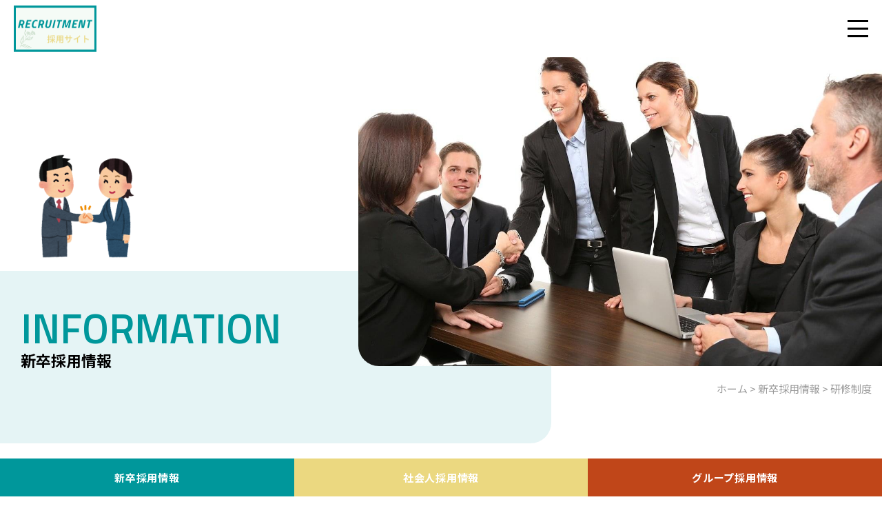

--- FILE ---
content_type: text/html; charset=UTF-8
request_url: https://recruitment.webkida-ss.com/recruit/information/training/
body_size: 7649
content:
<!DOCTYPE html>
<html lang="ja">

<head>
	<meta charset="UTF-8">
<meta http-equiv="X-UA-Compatible" content="IE=edge">
<meta name="viewport" content="width=device-width, initial-scale=1.0">

<title>研修制度 - 採用サイト</title>

		<!-- All in One SEO 4.2.2 -->
		<meta name="description" content="採用サイトの研修制度を紹介するページです。" />
		<meta name="robots" content="max-image-preview:large" />
		<link rel="canonical" href="https://recruitment.webkida-ss.com/recruit/information/training/" />
		<meta property="og:locale" content="ja_JP" />
		<meta property="og:site_name" content="採用サイト -" />
		<meta property="og:type" content="article" />
		<meta property="og:title" content="研修制度 - 採用サイト" />
		<meta property="og:description" content="採用サイトの研修制度を紹介するページです。" />
		<meta property="og:url" content="https://recruitment.webkida-ss.com/recruit/information/training/" />
		<meta property="og:image" content="https://recruitment.webkida-ss.com/wp-content/uploads/2022/02/og_image.png" />
		<meta property="og:image:secure_url" content="https://recruitment.webkida-ss.com/wp-content/uploads/2022/02/og_image.png" />
		<meta property="article:published_time" content="2022-01-13T09:27:01+00:00" />
		<meta property="article:modified_time" content="2022-05-02T16:41:32+00:00" />
		<meta name="twitter:card" content="summary" />
		<meta name="twitter:title" content="研修制度 - 採用サイト" />
		<meta name="twitter:description" content="採用サイトの研修制度を紹介するページです。" />
		<meta name="twitter:image" content="https://recruitment.webkida-ss.com/wp-content/uploads/2022/02/og_image.png" />
		<script type="application/ld+json" class="aioseo-schema">
			{"@context":"https:\/\/schema.org","@graph":[{"@type":"WebSite","@id":"https:\/\/recruitment.webkida-ss.com\/#website","url":"https:\/\/recruitment.webkida-ss.com\/","name":"\u63a1\u7528\u30b5\u30a4\u30c8","inLanguage":"ja","publisher":{"@id":"https:\/\/recruitment.webkida-ss.com\/#organization"}},{"@type":"Organization","@id":"https:\/\/recruitment.webkida-ss.com\/#organization","name":"\u7dcf\u5408\u30d0\u30eb\u30d6\u30e1\u30fc\u30ab\u30fc\u682a\u5f0f\u4f1a\u793e\u30ad\u30c3\u30c4","url":"https:\/\/recruitment.webkida-ss.com\/"},{"@type":"BreadcrumbList","@id":"https:\/\/recruitment.webkida-ss.com\/recruit\/information\/training\/#breadcrumblist","itemListElement":[{"@type":"ListItem","@id":"https:\/\/recruitment.webkida-ss.com\/#listItem","position":1,"item":{"@type":"WebPage","@id":"https:\/\/recruitment.webkida-ss.com\/","name":"\u30db\u30fc\u30e0","description":"\u63a1\u7528\u30b5\u30a4\u30c8\u3067\u3059\u3002\u63a1\u7528\u60c5\u5831\u306e\u4ed6\u3001\u4f1a\u793e\u60c5\u5831\u3001\u30a4\u30f3\u30bf\u30d3\u30e5\u30fc\u3001\u50cd\u304f\u74b0\u5883\u3001\u52df\u96c6\u8981\u9805\u306a\u3069\u306e\u60c5\u5831\u3092\u63b2\u8f09\u3057\u3066\u3044\u307e\u3059\u3002","url":"https:\/\/recruitment.webkida-ss.com\/"},"nextItem":"https:\/\/recruitment.webkida-ss.com\/#listItem"},{"@type":"ListItem","@id":"https:\/\/recruitment.webkida-ss.com\/#listItem","position":2,"item":{"@type":"WebPage","@id":"https:\/\/recruitment.webkida-ss.com\/","name":"\u63a1\u7528\u60c5\u5831","description":"\u63a1\u7528\u30b5\u30a4\u30c8\u3067\u3059\u3002\u63a1\u7528\u60c5\u5831\u306e\u4ed6\u3001\u4f1a\u793e\u60c5\u5831\u3001\u30a4\u30f3\u30bf\u30d3\u30e5\u30fc\u3001\u50cd\u304f\u74b0\u5883\u3001\u52df\u96c6\u8981\u9805\u306a\u3069\u306e\u60c5\u5831\u3092\u63b2\u8f09\u3057\u3066\u3044\u307e\u3059\u3002","url":"https:\/\/recruitment.webkida-ss.com\/"},"nextItem":"https:\/\/recruitment.webkida-ss.com\/recruit\/information#listItem","previousItem":"https:\/\/recruitment.webkida-ss.com\/#listItem"},{"@type":"ListItem","@id":"https:\/\/recruitment.webkida-ss.com\/recruit\/information#listItem","position":3,"item":{"@type":"WebPage","@id":"https:\/\/recruitment.webkida-ss.com\/recruit\/information","name":"\u65b0\u5352\u63a1\u7528\u60c5\u5831","description":"\u63a1\u7528\u30b5\u30a4\u30c8\u306e\u65b0\u5352\u63a1\u7528\u60c5\u5831\u3092\u7d39\u4ecb\u3059\u308b\u30da\u30fc\u30b8\u3067\u3059\u3002","url":"https:\/\/recruitment.webkida-ss.com\/recruit\/information"},"nextItem":"https:\/\/recruitment.webkida-ss.com\/recruit\/information\/training\/#listItem","previousItem":"https:\/\/recruitment.webkida-ss.com\/#listItem"},{"@type":"ListItem","@id":"https:\/\/recruitment.webkida-ss.com\/recruit\/information\/training\/#listItem","position":4,"item":{"@type":"WebPage","@id":"https:\/\/recruitment.webkida-ss.com\/recruit\/information\/training\/","name":"\u7814\u4fee\u5236\u5ea6","description":"\u63a1\u7528\u30b5\u30a4\u30c8\u306e\u7814\u4fee\u5236\u5ea6\u3092\u7d39\u4ecb\u3059\u308b\u30da\u30fc\u30b8\u3067\u3059\u3002","url":"https:\/\/recruitment.webkida-ss.com\/recruit\/information\/training\/"},"previousItem":"https:\/\/recruitment.webkida-ss.com\/recruit\/information#listItem"}]},{"@type":"WebPage","@id":"https:\/\/recruitment.webkida-ss.com\/recruit\/information\/training\/#webpage","url":"https:\/\/recruitment.webkida-ss.com\/recruit\/information\/training\/","name":"\u7814\u4fee\u5236\u5ea6 - \u63a1\u7528\u30b5\u30a4\u30c8","description":"\u63a1\u7528\u30b5\u30a4\u30c8\u306e\u7814\u4fee\u5236\u5ea6\u3092\u7d39\u4ecb\u3059\u308b\u30da\u30fc\u30b8\u3067\u3059\u3002","inLanguage":"ja","isPartOf":{"@id":"https:\/\/recruitment.webkida-ss.com\/#website"},"breadcrumb":{"@id":"https:\/\/recruitment.webkida-ss.com\/recruit\/information\/training\/#breadcrumblist"},"datePublished":"2022-01-13T09:27:01+09:00","dateModified":"2022-05-02T16:41:32+09:00"}]}
		</script>
		<!-- All in One SEO -->

<link rel='dns-prefetch' href='//www.google.com' />
<link rel='dns-prefetch' href='//s.w.org' />
<link rel="alternate" type="application/rss+xml" title="採用サイト &raquo; フィード" href="https://recruitment.webkida-ss.com/feed/" />
<link rel="alternate" type="application/rss+xml" title="採用サイト &raquo; コメントフィード" href="https://recruitment.webkida-ss.com/comments/feed/" />
<script >
window._wpemojiSettings = {"baseUrl":"https:\/\/s.w.org\/images\/core\/emoji\/14.0.0\/72x72\/","ext":".png","svgUrl":"https:\/\/s.w.org\/images\/core\/emoji\/14.0.0\/svg\/","svgExt":".svg","source":{"concatemoji":"https:\/\/recruitment.webkida-ss.com\/wp-includes\/js\/wp-emoji-release.min.js?ver=6.0"}};
/*! This file is auto-generated */
!function(e,a,t){var n,r,o,i=a.createElement("canvas"),p=i.getContext&&i.getContext("2d");function s(e,t){var a=String.fromCharCode,e=(p.clearRect(0,0,i.width,i.height),p.fillText(a.apply(this,e),0,0),i.toDataURL());return p.clearRect(0,0,i.width,i.height),p.fillText(a.apply(this,t),0,0),e===i.toDataURL()}function c(e){var t=a.createElement("script");t.src=e,t.defer=t.,a.getElementsByTagName("head")[0].appendChild(t)}for(o=Array("flag","emoji"),t.supports={everything:!0,everythingExceptFlag:!0},r=0;r<o.length;r++)t.supports[o[r]]=function(e){if(!p||!p.fillText)return!1;switch(p.textBaseline="top",p.font="600 32px Arial",e){case"flag":return s([127987,65039,8205,9895,65039],[127987,65039,8203,9895,65039])?!1:!s([55356,56826,55356,56819],[55356,56826,8203,55356,56819])&&!s([55356,57332,56128,56423,56128,56418,56128,56421,56128,56430,56128,56423,56128,56447],[55356,57332,8203,56128,56423,8203,56128,56418,8203,56128,56421,8203,56128,56430,8203,56128,56423,8203,56128,56447]);case"emoji":return!s([129777,127995,8205,129778,127999],[129777,127995,8203,129778,127999])}return!1}(o[r]),t.supports.everything=t.supports.everything&&t.supports[o[r]],"flag"!==o[r]&&(t.supports.everythingExceptFlag=t.supports.everythingExceptFlag&&t.supports[o[r]]);t.supports.everythingExceptFlag=t.supports.everythingExceptFlag&&!t.supports.flag,t.DOMReady=!1,t.readyCallback=function(){t.DOMReady=!0},t.supports.everything||(n=function(){t.readyCallback()},a.addEventListener?(a.addEventListener("DOMContentLoaded",n,!1),e.addEventListener("load",n,!1)):(e.attachEvent("onload",n),a.attachEvent("onreadystatechange",function(){"complete"===a.readyState&&t.readyCallback()})),(e=t.source||{}).concatemoji?c(e.concatemoji):e.wpemoji&&e.twemoji&&(c(e.twemoji),c(e.wpemoji)))}(window,document,window._wpemojiSettings);
</script>
<style >
img.wp-smiley,
img.emoji {
	display: inline !important;
	border: none !important;
	box-shadow: none !important;
	height: 1em !important;
	width: 1em !important;
	margin: 0 0.07em !important;
	vertical-align: -0.1em !important;
	background: none !important;
	padding: 0 !important;
}
</style>
	<link rel='stylesheet' id='wp-block-library-css'  href='https://recruitment.webkida-ss.com/wp-includes/css/dist/block-library/style.min.css?ver=6.0'  media='all' />
<style id='global-styles-inline-css' >
body{--wp--preset--color--black: #000000;--wp--preset--color--cyan-bluish-gray: #abb8c3;--wp--preset--color--white: #ffffff;--wp--preset--color--pale-pink: #f78da7;--wp--preset--color--vivid-red: #cf2e2e;--wp--preset--color--luminous-vivid-orange: #ff6900;--wp--preset--color--luminous-vivid-amber: #fcb900;--wp--preset--color--light-green-cyan: #7bdcb5;--wp--preset--color--vivid-green-cyan: #00d084;--wp--preset--color--pale-cyan-blue: #8ed1fc;--wp--preset--color--vivid-cyan-blue: #0693e3;--wp--preset--color--vivid-purple: #9b51e0;--wp--preset--gradient--vivid-cyan-blue-to-vivid-purple: linear-gradient(135deg,rgba(6,147,227,1) 0%,rgb(155,81,224) 100%);--wp--preset--gradient--light-green-cyan-to-vivid-green-cyan: linear-gradient(135deg,rgb(122,220,180) 0%,rgb(0,208,130) 100%);--wp--preset--gradient--luminous-vivid-amber-to-luminous-vivid-orange: linear-gradient(135deg,rgba(252,185,0,1) 0%,rgba(255,105,0,1) 100%);--wp--preset--gradient--luminous-vivid-orange-to-vivid-red: linear-gradient(135deg,rgba(255,105,0,1) 0%,rgb(207,46,46) 100%);--wp--preset--gradient--very-light-gray-to-cyan-bluish-gray: linear-gradient(135deg,rgb(238,238,238) 0%,rgb(169,184,195) 100%);--wp--preset--gradient--cool-to-warm-spectrum: linear-gradient(135deg,rgb(74,234,220) 0%,rgb(151,120,209) 20%,rgb(207,42,186) 40%,rgb(238,44,130) 60%,rgb(251,105,98) 80%,rgb(254,248,76) 100%);--wp--preset--gradient--blush-light-purple: linear-gradient(135deg,rgb(255,206,236) 0%,rgb(152,150,240) 100%);--wp--preset--gradient--blush-bordeaux: linear-gradient(135deg,rgb(254,205,165) 0%,rgb(254,45,45) 50%,rgb(107,0,62) 100%);--wp--preset--gradient--luminous-dusk: linear-gradient(135deg,rgb(255,203,112) 0%,rgb(199,81,192) 50%,rgb(65,88,208) 100%);--wp--preset--gradient--pale-ocean: linear-gradient(135deg,rgb(255,245,203) 0%,rgb(182,227,212) 50%,rgb(51,167,181) 100%);--wp--preset--gradient--electric-grass: linear-gradient(135deg,rgb(202,248,128) 0%,rgb(113,206,126) 100%);--wp--preset--gradient--midnight: linear-gradient(135deg,rgb(2,3,129) 0%,rgb(40,116,252) 100%);--wp--preset--duotone--dark-grayscale: url('#wp-duotone-dark-grayscale');--wp--preset--duotone--grayscale: url('#wp-duotone-grayscale');--wp--preset--duotone--purple-yellow: url('#wp-duotone-purple-yellow');--wp--preset--duotone--blue-red: url('#wp-duotone-blue-red');--wp--preset--duotone--midnight: url('#wp-duotone-midnight');--wp--preset--duotone--magenta-yellow: url('#wp-duotone-magenta-yellow');--wp--preset--duotone--purple-green: url('#wp-duotone-purple-green');--wp--preset--duotone--blue-orange: url('#wp-duotone-blue-orange');--wp--preset--font-size--small: 13px;--wp--preset--font-size--medium: 20px;--wp--preset--font-size--large: 36px;--wp--preset--font-size--x-large: 42px;}.has-black-color{color: var(--wp--preset--color--black) !important;}.has-cyan-bluish-gray-color{color: var(--wp--preset--color--cyan-bluish-gray) !important;}.has-white-color{color: var(--wp--preset--color--white) !important;}.has-pale-pink-color{color: var(--wp--preset--color--pale-pink) !important;}.has-vivid-red-color{color: var(--wp--preset--color--vivid-red) !important;}.has-luminous-vivid-orange-color{color: var(--wp--preset--color--luminous-vivid-orange) !important;}.has-luminous-vivid-amber-color{color: var(--wp--preset--color--luminous-vivid-amber) !important;}.has-light-green-cyan-color{color: var(--wp--preset--color--light-green-cyan) !important;}.has-vivid-green-cyan-color{color: var(--wp--preset--color--vivid-green-cyan) !important;}.has-pale-cyan-blue-color{color: var(--wp--preset--color--pale-cyan-blue) !important;}.has-vivid-cyan-blue-color{color: var(--wp--preset--color--vivid-cyan-blue) !important;}.has-vivid-purple-color{color: var(--wp--preset--color--vivid-purple) !important;}.has-black-background-color{background-color: var(--wp--preset--color--black) !important;}.has-cyan-bluish-gray-background-color{background-color: var(--wp--preset--color--cyan-bluish-gray) !important;}.has-white-background-color{background-color: var(--wp--preset--color--white) !important;}.has-pale-pink-background-color{background-color: var(--wp--preset--color--pale-pink) !important;}.has-vivid-red-background-color{background-color: var(--wp--preset--color--vivid-red) !important;}.has-luminous-vivid-orange-background-color{background-color: var(--wp--preset--color--luminous-vivid-orange) !important;}.has-luminous-vivid-amber-background-color{background-color: var(--wp--preset--color--luminous-vivid-amber) !important;}.has-light-green-cyan-background-color{background-color: var(--wp--preset--color--light-green-cyan) !important;}.has-vivid-green-cyan-background-color{background-color: var(--wp--preset--color--vivid-green-cyan) !important;}.has-pale-cyan-blue-background-color{background-color: var(--wp--preset--color--pale-cyan-blue) !important;}.has-vivid-cyan-blue-background-color{background-color: var(--wp--preset--color--vivid-cyan-blue) !important;}.has-vivid-purple-background-color{background-color: var(--wp--preset--color--vivid-purple) !important;}.has-black-border-color{border-color: var(--wp--preset--color--black) !important;}.has-cyan-bluish-gray-border-color{border-color: var(--wp--preset--color--cyan-bluish-gray) !important;}.has-white-border-color{border-color: var(--wp--preset--color--white) !important;}.has-pale-pink-border-color{border-color: var(--wp--preset--color--pale-pink) !important;}.has-vivid-red-border-color{border-color: var(--wp--preset--color--vivid-red) !important;}.has-luminous-vivid-orange-border-color{border-color: var(--wp--preset--color--luminous-vivid-orange) !important;}.has-luminous-vivid-amber-border-color{border-color: var(--wp--preset--color--luminous-vivid-amber) !important;}.has-light-green-cyan-border-color{border-color: var(--wp--preset--color--light-green-cyan) !important;}.has-vivid-green-cyan-border-color{border-color: var(--wp--preset--color--vivid-green-cyan) !important;}.has-pale-cyan-blue-border-color{border-color: var(--wp--preset--color--pale-cyan-blue) !important;}.has-vivid-cyan-blue-border-color{border-color: var(--wp--preset--color--vivid-cyan-blue) !important;}.has-vivid-purple-border-color{border-color: var(--wp--preset--color--vivid-purple) !important;}.has-vivid-cyan-blue-to-vivid-purple-gradient-background{background: var(--wp--preset--gradient--vivid-cyan-blue-to-vivid-purple) !important;}.has-light-green-cyan-to-vivid-green-cyan-gradient-background{background: var(--wp--preset--gradient--light-green-cyan-to-vivid-green-cyan) !important;}.has-luminous-vivid-amber-to-luminous-vivid-orange-gradient-background{background: var(--wp--preset--gradient--luminous-vivid-amber-to-luminous-vivid-orange) !important;}.has-luminous-vivid-orange-to-vivid-red-gradient-background{background: var(--wp--preset--gradient--luminous-vivid-orange-to-vivid-red) !important;}.has-very-light-gray-to-cyan-bluish-gray-gradient-background{background: var(--wp--preset--gradient--very-light-gray-to-cyan-bluish-gray) !important;}.has-cool-to-warm-spectrum-gradient-background{background: var(--wp--preset--gradient--cool-to-warm-spectrum) !important;}.has-blush-light-purple-gradient-background{background: var(--wp--preset--gradient--blush-light-purple) !important;}.has-blush-bordeaux-gradient-background{background: var(--wp--preset--gradient--blush-bordeaux) !important;}.has-luminous-dusk-gradient-background{background: var(--wp--preset--gradient--luminous-dusk) !important;}.has-pale-ocean-gradient-background{background: var(--wp--preset--gradient--pale-ocean) !important;}.has-electric-grass-gradient-background{background: var(--wp--preset--gradient--electric-grass) !important;}.has-midnight-gradient-background{background: var(--wp--preset--gradient--midnight) !important;}.has-small-font-size{font-size: var(--wp--preset--font-size--small) !important;}.has-medium-font-size{font-size: var(--wp--preset--font-size--medium) !important;}.has-large-font-size{font-size: var(--wp--preset--font-size--large) !important;}.has-x-large-font-size{font-size: var(--wp--preset--font-size--x-large) !important;}
</style>
<link rel='stylesheet' id='slick-css'  href='https://recruitment.webkida-ss.com/wp-content/themes/recruitment/css/slick.css?ver=1.0.0'  media='all' />
<link rel='stylesheet' id='slick-theme-css'  href='https://recruitment.webkida-ss.com/wp-content/themes/recruitment/css/slick-theme.css?ver=1.0.0'  media='all' />
<link rel='stylesheet' id='style-css'  href='https://recruitment.webkida-ss.com/wp-content/themes/recruitment/css/recruit.css?ver=1.0.0'  media='all' />
<script  src='https://recruitment.webkida-ss.com/wp-includes/js/jquery/jquery.min.js?ver=3.6.0' id='jquery-core-js'></script>
<script  src='https://recruitment.webkida-ss.com/wp-includes/js/jquery/jquery-migrate.min.js?ver=3.3.2' id='jquery-migrate-js'></script>
<script  src='https://recruitment.webkida-ss.com/wp-content/themes/recruitment/js/slick.min.js?ver=1.0.0' id='slick-js'></script>
<link rel="https://api.w.org/" href="https://recruitment.webkida-ss.com/wp-json/" /><link rel="alternate" type="application/json" href="https://recruitment.webkida-ss.com/wp-json/wp/v2/pages/163" /><link rel="EditURI" type="application/rsd+xml" title="RSD" href="https://recruitment.webkida-ss.com/xmlrpc.php?rsd" />
<link rel="wlwmanifest" type="application/wlwmanifest+xml" href="https://recruitment.webkida-ss.com/wp-includes/wlwmanifest.xml" /> 
<link rel='shortlink' href='https://recruitment.webkida-ss.com/?p=163' />
<link rel="alternate" type="application/json+oembed" href="https://recruitment.webkida-ss.com/wp-json/oembed/1.0/embed?url=https%3A%2F%2Frecruitment.webkida-ss.com%2Frecruit%2Finformation%2Ftraining%2F" />
<link rel="alternate" type="text/xml+oembed" href="https://recruitment.webkida-ss.com/wp-json/oembed/1.0/embed?url=https%3A%2F%2Frecruitment.webkida-ss.com%2Frecruit%2Finformation%2Ftraining%2F&#038;format=xml" />
</head>

<body>
	<div class="p-traning">

		<!-- ヘッダー -->
		
<header id="header" class="l-recruit-header">

	<!-- PC版 -->
	<div class="l-recruit-header__pc">

		<h1 class="l-recruit-header__logo">
			<a href="https://recruitment.webkida-ss.com/recruit">
				<img src="https://recruitment.webkida-ss.com/wp-content/themes/recruitment/images/recruit/common/cmn-logo01.png" alt="ロゴ">
			</a>
		</h1>
		<nav class="l-recruit-header__nav">
			<ul class="l-recruit-header__list">
									<li class="l-recruit-header__item01">
						<a href="https://recruitment.webkida-ss.com/recruit/company">会社について</a>
					</li>
									<li class="l-recruit-header__item02">
						<a href="https://recruitment.webkida-ss.com/recruit/environment">働く環境について</a>
					</li>
									<li class="l-recruit-header__item03">
						<a href="https://recruitment.webkida-ss.com/recruit/work">仕事について</a>
					</li>
									<li class="l-recruit-header__item04">
						<a href="https://recruitment.webkida-ss.com/recruit/person">人について</a>
					</li>
							</ul>
		</nav>
		<ul class="l-recruit-header__btns">
							<li class="l-recruit-header__btn01 l-recruit-header__btn--blue">
					<a href="https://recruitment.webkida-ss.com/recruit/information" class="u-href-100"><span>新卒採用</span></a>
				</li>
							<li class="l-recruit-header__btn02 l-recruit-header__btn--green">
					<a href="https://recruitment.webkida-ss.com/recruit/career" class="u-href-100"><span>社会人採用</span></a>
				</li>
							<li class="l-recruit-header__btn03 l-recruit-header__btn--pink">
					<a href="https://recruitment.webkida-ss.com/recruit/group" class="u-href-100"><span>グループ採用</span></a>
				</li>
					</ul>
	</div>

	<!-- スマホ版 -->
	<div class="l-recruit-header__sp l-recruit-header-sp">
		<div class="l-recruit-header-sp__inner c-inner">

			<div class="l-recruit-header-sp__logo">
				<a href="https://recruitment.webkida-ss.com/recruit" class="u-href-100">
					<img src="https://recruitment.webkida-ss.com/wp-content/themes/recruitment/images/recruit/common/cmn-logo01.png" alt="ロゴ">
				</a>
			</div>
			<div class="l-recruit-header-sp__menu js-drawer">
				<span class="l-recruit-header-sp__bar01 for-drawer"></span>
				<span class="l-recruit-header-sp__bar02 for-drawer"></span>
				<span class="l-recruit-header-sp__bar03 for-drawer"></span>
			</div>
		</div>

		<nav class="l-recruit-header-sp__nav for-drawer">
			<div class="l-recruit-header-sp__nav-inner c-inner">
				<ul class="l-recruit-header-sp__list">
					<li class="l-recruit-header-sp__item01">
						<a href="https://recruitment.webkida-ss.com/recruit/" class="u-href-100">ホーム</a>
					</li>
					<li class="l-recruit-header-sp__item02">
						<a href="https://recruitment.webkida-ss.com/recruit/message/" class="u-href-100">役員メッセージ</a>
					</li>
											<li class="l-recruit-header-sp__item02">
							<a href="https://recruitment.webkida-ss.com/recruit/company" class="u-href-100">会社について</a>
						</li>
											<li class="l-recruit-header-sp__item03">
							<a href="https://recruitment.webkida-ss.com/recruit/environment" class="u-href-100">働く環境について</a>
						</li>
											<li class="l-recruit-header-sp__item04">
							<a href="https://recruitment.webkida-ss.com/recruit/work" class="u-href-100">仕事について</a>
						</li>
											<li class="l-recruit-header-sp__item05">
							<a href="https://recruitment.webkida-ss.com/recruit/person" class="u-href-100">人について</a>
						</li>
									</ul>
				<div class="l-recruit-header-sp__form">
					<form id="cse-search-box" action="/recruit/result">
						<input type="hidden" name="cx" value="017674238351621653715:dlyzexvor0k" />
						<input type="hidden" name="ie" value="UTF-8" />
						<input type="text" name="q" style="background: white;" />
						<input type="submit" name="sa" value="検索" />
					</form>
				</div>
							</div>
		</nav>
	</div>

</header>
		<!-- 新卒採用トップ -->
		<!-- 採用情報トップ -->
<div class="c-recruit-top">
		<div class="c-recruit-top__bg is-new"></div>
	<div class="c-inner c-recruit-top__inner">

		<div class="c-recruit-top__mv">
			<img src="https://recruitment.webkida-ss.com/wp-content/themes/recruitment/images/recruit/recruit-top/recruit-top-sec01-mv01.jpg" alt="新卒採用情報">
		</div>

		<div class="c-recruit-top__txt">
			<span class="c-recruit-top__txt--strong is-new">INFORMATION</span>
							<p>新卒採用情報</p>
					</div>

		<div class="c-recruit-top__ico is-new">
			<img src="https://recruitment.webkida-ss.com/wp-content/themes/recruitment/images/recruit/recruit-top/recruit-top-sec01-ico01.png" alt="新卒採用情報アイコン">
		</div>

		<div class="c-recruit-top__breadcrumb u-breadcrumb-font">
			<!-- Breadcrumb NavXT 7.0.2 -->
<span property="itemListElement" typeof="ListItem"><a property="item" typeof="WebPage" title="Go to ホーム." href="/recruit/" class="home" ><span property="name">ホーム</span></a><meta property="position" content="1"></span> &gt; <span property="itemListElement" typeof="ListItem"><a property="item" typeof="WebPage" title="Go to 新卒採用情報." href="https://recruitment.webkida-ss.com/recruit/information" class="post post-page" ><span property="name">新卒採用情報</span></a><meta property="position" content="2"></span> &gt; <span property="itemListElement" typeof="ListItem"><span property="name" class="post post-page current-item">研修制度</span><meta property="url" content="https://recruitment.webkida-ss.com/recruit/information/training/"><meta property="position" content="3"></span>		</div>

	</div>
</div>
		<!-- 新卒採用情報リンク一覧 -->
		<div class="c-inner u-page-px u-page-pt-80">
			<!-- 新卒採用情報リンク一覧 -->
<ul class="c-recruit-link">
			<li class="c-recruit-link__btn c-btn c-btn--white-blue">
			<a href="https://recruitment.webkida-ss.com/recruit/information/flow" class="u-href-100">
				<span>選考の流れ</span></a>
		</li>
			<li class="c-recruit-link__btn c-btn c-btn--blue">
			<a href="https://recruitment.webkida-ss.com/recruit/information/training" class="u-href-100">
				<span>研修制度</span></a>
		</li>
			<li class="c-recruit-link__btn c-btn c-btn--white-blue">
			<a href="https://recruitment.webkida-ss.com/recruit/information/career_path" class="u-href-100">
				<span>キャリアステップ</span></a>
		</li>
			<li class="c-recruit-link__btn c-btn c-btn--white-blue">
			<a href="https://recruitment.webkida-ss.com/recruit/information/event" class="u-href-100">
				<span>新卒向けイベント</span></a>
		</li>
			<li class="c-recruit-link__btn c-btn c-btn--white-blue">
			<a href="https://recruitment.webkida-ss.com/recruit/information/description" class="u-href-100">
				<span>募集要項</span></a>
		</li>
			<li class="c-recruit-link__btn c-btn c-btn--white-blue">
			<a href="https://recruitment.webkida-ss.com/recruit/information/qa" class="u-href-100">
				<span>よくある質問</span></a>
		</li>
	
</ul>		</div>

		<!-- 研修制度 -->

		<section class="p-traning__main c-fade-in c-scroll-in">
			<div class="p-traning-main c-inner u-page-pt u-page-px">
				<h2 class="u-page-title">研修制度</h2>
				<p class="p-traning-main__txt01">この文章はダミーです。文字の大きさ、量、字間、行間等を確認するために入れています。</p>

				<dl class="p-traning-main__think">
					<dt class="p-traning-main__think-title">この文章はダミーです。文字の大きさ、量、字間、行間等を確認するために入れています。</dt>
					<dd class="p-traning-main__think-desc">この文章はダミーです。文字の大きさ、量、字間、行間等を確認するために入れています。この文章はダミーです。文字の大きさ、量、字間、行間等を確認するために入れています。</dd>
				</dl>
				<div class="p-traning-main__detail">
					この文章はダミーです。文字の大きさ、量、字間、行間等を確認するために入れています。
					この文章はダミーです。文字の大きさ、量、字間、行間等を確認するために入れています。
					この文章はダミーです。文字の大きさ、量、字間、行間等を確認するために入れています。
				</div>
			</div>
		</section>

		<section class="p-traning__diagram p-traning-diagram c-fade-in c-scroll-in">
			<div class="c-inner u-page-py u-page-px u-page-bb">
				<h2 class="u-page-title">この文章はダミーです。文字の大きさ、量、字間、行間等を確認するために入れています。</h2>
				<div class="p-traning-diagram__item01 u-page-pt">この文章はダミーです。文字の大きさ、量、字間、行間等を確認するために入れています。</div>
				<div class="p-traning-diagram__item02">この文章はダミーです。文字の大きさ、量、字間、行間等を確認するために入れています。</div>
				<div class="p-traning-diagram__item03">この文章はダミーです。文字の大きさ、量、字間、行間等を確認するために入れています。</div>
				<div class="p-traning-diagram__item04">この文章はダミーです。文字の大きさ、量、字間、行間等を確認するために入れています。</div>
				<div class="p-traning-diagram__item05">この文章はダミーです。文字の大きさ、量、字間、行間等を確認するために入れています。</div>
				<div class="p-traning-diagram__topic p-traning-diagram-topic">
					<div class="p-traning-diagram-topic__item01">
						<p class="p-traning-diagram-topic__title">この文章はダミーです。文字の大きさ、量、字間、行間等を確認するために入れています。　<span class="p-traning-diagram-topic__title--small">この文章はダミーです。文字の大きさ、量、字間、行間等を確認するために入れています。</span></p>
						<div class="p-traning-diagram-topic__content">
							<p class="p-traning-diagram-topic__txt">この文章はダミーです。文字の大きさ、量、字間、行間等を確認するために入れています。この文章はダミーです。文字の大きさ、量、字間、行間等を確認するために入れています。</p>
						</div>
					</div>
					<div class="p-traning-diagram-topic__item02">
						<p class="p-traning-diagram-topic__title">この文章はダミーです。文字の大きさ、量、字間、行間等を確認するために入れています。　<span class="p-traning-diagram-topic__title--small">この文章はダミーです。文字の大きさ、量、字間、行間等を確認するために入れています。</span></p>
						<div class="p-traning-diagram-topic__content">
							<p class="p-traning-diagram-topic__txt">この文章はダミーです。文字の大きさ、量、字間、行間等を確認するために入れています。この文章はダミーです。文字の大きさ、量、字間、行間等を確認するために入れています。</p>
						</div>
					</div>
				</div>
				<div class="p-traning__btn c-btn c-btn--blue"><a class="u-href-100" href="/recruit/information">一覧に戻る</a></div>
			</div>
		</section>

		<!-- フッター -->
		<div class="l-recruit-footer">

	<!-- PC版 -->
	<div class="l-recruit-footer__pc">
		<!-- フッター上部 -->
		<div class="l-recruit-footer__upper l-recruit-footer-upper">
			<div class="c-inner">
				<h2 class="l-recruit-footer-upper__title">
					採用情報<span class="l-recruit-footer-upper__sub-title">INFOMATION</span>
				</h2>
				<ul class="l-recruit-footer-upper__btns">
											<li class="l-recruit-footer-upper__btn01 l-recruit-footer-upper__btn--blue">
							<a href="https://recruitment.webkida-ss.com/recruit/information" class="u-href-100">
								<span>新卒採用情報</span>
							</a>
							<span class="l-recruit-footer-upper__btn-circle c-circle c-circle--white-blue">→</span>
						</li>
											<li class="l-recruit-footer-upper__btn02 l-recruit-footer-upper__btn--green">
							<a href="https://recruitment.webkida-ss.com/recruit/career" class="u-href-100">
								<span>社会人採用情報</span>
							</a>
							<span class="l-recruit-footer-upper__btn-circle c-circle c-circle--white-green">→</span>
						</li>
											<li class="l-recruit-footer-upper__btn03 l-recruit-footer-upper__btn--pink">
							<a href="https://recruitment.webkida-ss.com/recruit/group" class="u-href-100">
								<span>グループ採用情報</span>
							</a>
							<span class="l-recruit-footer-upper__btn-circle c-circle c-circle--white-pink">→</span>
						</li>
									</ul>
			</div>
		</div>
		<!-- フッター下部 -->
		<div class="l-recruit-footer__lower l-recruit-footer-lower">
			<div class="c-inner l-recruit-footer-lower__inner">
				<div class="l-recruit-footer-lower__left">
					<div class="l-recruit-footer-lower__logo">
						<a href="https://recruitment.webkida-ss.com/recruit" class="u-href-100 ">
							<img src="https://recruitment.webkida-ss.com/wp-content/themes/recruitment/images/recruit/common/cmn-logo01.png" alt="ロゴ">
						</a>
					</div>
					<div class="l-recruit-footer-lower__btn">
						<a href="https://recruitment.webkida-ss.com/" target="_blank" class="u-href-100">コーポレートサイト</a>
					</div>
				</div>
				<div class="l-recruit-footer-lower__right">
					<nav class="l-recruit-footer-lower__nav">
						<ul class="l-recruit-footer-lower__list">
															<li class="l-recruit-footer-lower__item">
									<a href="https://recruitment.webkida-ss.com/recruit/company" class="u-href-100">会社について</a>
									<span class="l-recruit-footer-lower__item-circle c-circle c-circle--xsmall">→</span>
								</li>
															<li class="l-recruit-footer-lower__item">
									<a href="https://recruitment.webkida-ss.com/recruit/environment" class="u-href-100">働く環境について</a>
									<span class="l-recruit-footer-lower__item-circle c-circle c-circle--xsmall">→</span>
								</li>
															<li class="l-recruit-footer-lower__item">
									<a href="https://recruitment.webkida-ss.com/recruit/work" class="u-href-100">仕事について</a>
									<span class="l-recruit-footer-lower__item-circle c-circle c-circle--xsmall">→</span>
								</li>
															<li class="l-recruit-footer-lower__item">
									<a href="https://recruitment.webkida-ss.com/recruit/person" class="u-href-100">人について</a>
									<span class="l-recruit-footer-lower__item-circle c-circle c-circle--xsmall">→</span>
								</li>
													</ul>
					</nav>
					<div class="l-recruit-footer-lower__links">
						<a href="https://recruitment.webkida-ss.com/guide" target="_blank" class="l-recruit-footer-lower__link01">本サイトの利用について</a>
						|
						<a href="https://recruitment.webkida-ss.com/privacy" target="_blank" class="l-recruit-footer-lower__link02">プライバシーポリシー</a>
						|
						<a href="https://recruitment.webkida-ss.com/recruit/contact" class="l-recruit-footer-lower__link03">お問い合わせはこちら</a>
					</div>
					<div class="l-recruit-footer-lower__form">
						<form id="cse-search-box-2" action="/recruit/result">
							<input type="hidden" name="cx" value="017674238351621653715:dlyzexvor0k" />
							<input type="hidden" name="ie" value="UTF-8" />
							<input type="text" name="q" style="background: white;" />
							<input type="submit" name="sa" value="検索" />
						</form>
					</div>
				</div>
			</div>
		</div>

		<!-- スクロールトップ -->
		<div class="l-recruit-footer__scroll-top js-scroll-top">
			<img src="https://recruitment.webkida-ss.com/wp-content/themes/recruitment/images/recruit/common/cmn-scroll01.png" alt="スクロールトップ">
		</div>

		<!-- コピーライト -->
		<small class="l-recruit-footer__copyright">© 採用サイト</small>
	</div>

	<!-- スマホ版 -->
	<div class="l-recruit-footer-sp">
		<div class="l-recruit-footer-sp__logo">
			<a href="https://recruitment.webkida-ss.com/recruit">
				<img src="https://recruitment.webkida-ss.com/wp-content/themes/recruitment/images/recruit/common/cmn-logo01.png" alt="ロゴ">
			</a>
		</div>
		<div class="l-recruit-footer-sp__links">
			<a href="https://recruitment.webkida-ss.com/guide" target="_blank">本サイトのご利用について</a>
			｜
			<a href="https://recruitment.webkida-ss.com/privacy" target="_blank">プライバシーポリシー</a>
			<span>｜</span>
			<br>
			<a href="https://recruitment.webkida-ss.com/recruit/contact">お問い合わせはこちら</a>
		</div>
		<small class="l-recruit-footer-sp__copyright">© 採用サイト</small>

		<ul class="l-recruit-footer-sp__btns js-footer-sp-btn">
							<li class="l-recruit-footer-sp__btn01 l-recruit-footer-sp__btn--blue">
					<a href="https://recruitment.webkida-ss.com/recruit/information" class="u-href-100"><span>新卒採用情報</span></a>
				</li>
							<li class="l-recruit-footer-sp__btn02 l-recruit-footer-sp__btn--green">
					<a href="https://recruitment.webkida-ss.com/recruit/career" class="u-href-100"><span>社会人採用情報</span></a>
				</li>
							<li class="l-recruit-footer-sp__btn03 l-recruit-footer-sp__btn--pink">
					<a href="https://recruitment.webkida-ss.com/recruit/group" class="u-href-100"><span>グループ採用情報</span></a>
				</li>
					</ul>
	</div>
</div>	</div>

	<script  src='https://recruitment.webkida-ss.com/wp-content/themes/recruitment/js/common.js?ver=1.0.0' id='script-js'></script>
<script  src='https://www.google.com/cse/brand?form=cse-search-box&#038;lang=ja&#038;ver=1.0.0' id='google-custom-search-js'></script>
</body>

</html>

--- FILE ---
content_type: text/css
request_url: https://recruitment.webkida-ss.com/wp-content/themes/recruitment/css/recruit.css?ver=1.0.0
body_size: 17767
content:
@charset 'UTF-8';@import url(https://fonts.googleapis.com/css2?family=Noto+Sans+JP:wght@400;700&family=Titillium+Web:wght@600&display=swap);@import url(https://use.typekit.net/zrg8kaf.css);body,html,li,ul{border:0;outline:0}abbr,address,article,aside,audio,b,blockquote,canvas,caption,cite,code,dd,del,details,dfn,div,dl,dt,em,fieldset,figcaption,figure,footer,form,h1,h2,h3,h4,h5,h6,header,hgroup,i,iframe,ins,kbd,label,legend,mark,menu,nav,object,ol,p,pre,q,samp,section,small,span,strong,sub,summary,sup,table,tbody,td,tfoot,th,thead,time,tr,var,video{font-size:100%;margin:0;padding:0;vertical-align:baseline;border:0;outline:0;background:0 0}a,body,html,img,li,ul{vertical-align:baseline;background:0 0}a,body,img,li,ul{font-size:100%}img{margin:0;padding:0;outline:0}article,aside,details,figcaption,figure,footer,header,hgroup,hr,img,menu,nav,section,textarea{display:block}nav ul{list-style:none}blockquote,q{quotes:none}blockquote:after,blockquote:before,q:after,q:before{content:none}a{cursor:pointer;-webkit-transition:all .5s ease 0s;transition:all .5s ease 0s;color:inherit}ins,mark{color:#000;background-color:#ff9}a,ins{text-decoration:none}mark{font-weight:700;font-style:italic}del{text-decoration:line-through}abbr[title],dfn[title]{cursor:help;border-bottom:1px dotted}table{border-spacing:0;border-collapse:collapse}hr,img{border:0}hr{height:1px;margin:1em 0;padding:0;border-top:1px solid #ccc}input,select{vertical-align:middle}*,::after,::before{-webkit-box-sizing:border-box;box-sizing:border-box}a,body,html,li,ul{margin:0;padding:0}html{font-size:62.5%}body{font-family:'Noto Sans JP',sans-serif;font-size:1.6rem;font-weight:400;line-height:1;overflow-x:hidden;padding:83px 0 0;color:#000;background:#fff;-webkit-font-smoothing:antialiased;-moz-osx-font-smoothing:grayscale}img{max-width:100%;height:auto}li,ul{list-style-type:none}.l-recruit-header__btn01:hover,.l-recruit-header__btn02:hover,.l-recruit-header__btn03:hover,a:hover{opacity:.7}button,input,select,textarea{font-family:inherit;font-size:100%}.l-recruit-header{position:fixed;z-index:1000;top:0;width:100%;max-width:100vw;height:83px;padding-left:36px;background-color:#fff}.l-recruit-header__pc{display:-webkit-box;display:-ms-flexbox;display:flex;height:100%;-webkit-box-pack:end;-ms-flex-pack:end;justify-content:flex-end}.l-recruit-header__sp{display:none}.l-recruit-header__logo{width:140px;margin-right:auto}.l-recruit-header__logo>a{width:100%}.l-recruit-header__nav{height:100%;margin-right:40px}.l-recruit-header__btn01 span,.l-recruit-header__btn02 span,.l-recruit-header__btn03 span,.l-recruit-header__list,.l-recruit-header__logo>a{display:-webkit-box;display:-ms-flexbox;display:flex;height:100%;-webkit-box-align:center;-ms-flex-align:center;align-items:center}.l-recruit-header__item01,.l-recruit-header__item02,.l-recruit-header__item03,.l-recruit-header__item04{font-size:1.6rem;line-height:1.2;letter-spacing:.05em}.l-recruit-header__item01>a,.l-recruit-header__item02>a,.l-recruit-header__item03>a,.l-recruit-header__item04>a{position:relative}.l-recruit-footer-lower__item>a:hover,.l-recruit-header__item01>a:hover,.l-recruit-header__item02>a:hover,.l-recruit-header__item03>a:hover,.l-recruit-header__item04>a:hover{opacity:1;color:#00979b}.l-recruit-footer-lower__item>a:hover::after,.l-recruit-header__item01>a:hover::after,.l-recruit-header__item02>a:hover::after,.l-recruit-header__item03>a:hover::after,.l-recruit-header__item04>a:hover::after{width:100%}.l-recruit-footer-lower__item>a::after,.l-recruit-header__item01>a::after,.l-recruit-header__item02>a::after,.l-recruit-header__item03>a::after,.l-recruit-header__item04>a::after{position:absolute;display:block;width:0;height:1px;margin-top:5px;content:'';-webkit-transition:all .5s ease 0s;transition:all .5s ease 0s;-webkit-transform-origin:left;transform-origin:left;border-bottom:1px solid #00979b}.l-recruit-header__item02,.l-recruit-header__item03,.l-recruit-header__item04{margin-left:30px}.l-recruit-header__btns{display:-webkit-box;display:-ms-flexbox;display:flex;width:42.19949%}.l-recruit-header__btn01,.l-recruit-header__btn02,.l-recruit-header__btn03{font-weight:700;line-height:1.2;width:50%;-webkit-transition:all .5s ease 0s;transition:all .5s ease 0s;letter-spacing:.05em;color:#fff}.l-recruit-header__btn01 span,.l-recruit-header__btn02 span,.l-recruit-header__btn03 span{width:100%;padding:0 10px;-webkit-box-pack:center;-ms-flex-pack:center;justify-content:center}.l-recruit-header__btn--green{background-color:#ebd880}.l-recruit-header__btn--blue{background-color:#00979b}.l-recruit-header__btn--pink{background-color:#c04619}.l-recruit-header-sp{height:100%}.l-recruit-header-sp__inner{display:-webkit-box;display:-ms-flexbox;display:flex;height:100%;-webkit-box-pack:justify;-ms-flex-pack:justify;justify-content:space-between;-webkit-box-align:center;-ms-flex-align:center;align-items:center}.l-recruit-header-sp__logo{width:120px}.l-recruit-header-sp__menu{z-index:3;display:-webkit-box;display:-ms-flexbox;display:flex;flex-direction:column;width:30px;height:25px;cursor:pointer;-webkit-box-orient:vertical;-webkit-box-direction:normal;-ms-flex-direction:column;-webkit-box-pack:justify;-ms-flex-pack:justify;justify-content:space-between}.l-recruit-header-sp__bar01,.l-recruit-header-sp__bar02,.l-recruit-header-sp__bar03{display:block;width:100%;height:3px;-webkit-transition:all .5s ease 0s;transition:all .5s ease 0s;background:#000}.l-recruit-header-sp__bar01.is-open{-webkit-transform:translateY(11px) rotate(45deg);transform:translateY(11px) rotate(45deg);background:#fff}.c-recruit-archive-top__bars .slick-dots li button,.l-recruit-footer-sp__links>br,.l-recruit-header-sp__bar02.is-open,.p-archive-project-main__sub-title>br{display:none}.l-recruit-header-sp__bar03.is-open{-webkit-transform:translateY(-12px) rotate(-45deg);transform:translateY(-12px) rotate(-45deg);background:#fff}.l-recruit-header-sp__nav{font-weight:700;position:fixed;z-index:2;width:100vw;height:100vh;-webkit-transition:all .5s ease 0s;transition:all .5s ease 0s;text-align:center;color:#fff;background:rgba(0,0,0,.8)}.l-recruit-header-sp__nav.is-open{-webkit-transform:translateX(0);transform:translateX(0)}.l-recruit-header-sp__list{margin-top:80px}.l-recruit-header-sp__item01,.l-recruit-header-sp__item02,.l-recruit-header-sp__item03,.l-recruit-header-sp__item04,.l-recruit-header-sp__item05,.l-recruit-header-sp__item06,.l-recruit-header-sp__item07,.l-recruit-header-sp__item08,.l-recruit-header-sp__item09{margin-top:40px}.l-recruit-header-sp__form{margin-top:40px;padding:0 10px}.l-recruit-header-sp__btn>a,.l-recruit-header-sp__form form{display:-webkit-box;display:-ms-flexbox;display:flex}.l-recruit-header-sp__form form input[type=text]{width:calc(100% - 100px);height:45px;padding:0 5px;-ms-flex-negative:0;flex-shrink:0}.l-recruit-header-sp__form form input[type=submit]{width:80px;height:45px;margin-left:15px;cursor:pointer;color:#fff;border:1px solid #00979b;border-radius:5px;background:#00979b;-ms-flex-negative:0;flex-shrink:0}.l-recruit-footer__scroll-top,.l-recruit-header-sp__btn{-webkit-transition:all .5s ease 0s;transition:all .5s ease 0s}.l-recruit-header-sp__btn{height:60px;margin:80px 20px 0}.l-recruit-footer-lower__btn:hover,.l-recruit-footer-upper__btn01:hover,.l-recruit-footer-upper__btn02:hover,.l-recruit-footer-upper__btn03:hover,.l-recruit-footer__scroll-top:hover,.l-recruit-header-sp__btn:hover{opacity:.7}.l-recruit-header-sp__btn>a{-webkit-box-pack:center;-ms-flex-pack:center;justify-content:center;-webkit-box-align:center;-ms-flex-align:center;align-items:center}.l-recruit-footer__scroll-top{position:fixed;z-index:100;right:10px;bottom:10px;width:100px;cursor:pointer}.l-recruit-footer__lower{margin-top:70px}.l-recruit-footer__copyright{font-size:1.4rem;line-height:60px;display:block;height:60px;text-align:center;letter-spacing:.05em}.l-recruit-footer__pc{display:block}.l-recruit-footer-upper__title{font-size:3.8rem;margin-top:55px;text-align:center;letter-spacing:.01em}.l-recruit-footer-upper__sub-title{font-family:'Titillium Web',sans-serif;font-size:1.8rem;font-weight:600;display:block;margin-top:15px;letter-spacing:0;color:#00979b}.l-recruit-footer-upper__btns{display:-webkit-box;display:-ms-flexbox;display:flex;height:160px;margin-top:40px}.l-recruit-footer-upper__btn01,.l-recruit-footer-upper__btn02,.l-recruit-footer-upper__btn03{font-size:2.6rem;font-weight:700;position:relative;width:33.33333%;-webkit-transition:all .5s ease 0s;transition:all .5s ease 0s;letter-spacing:.02em;color:#fff}.l-recruit-footer-upper__btn01>a,.l-recruit-footer-upper__btn02>a,.l-recruit-footer-upper__btn03>a{display:-webkit-box;display:-ms-flexbox;display:flex;padding:0 25% 0 20%;-webkit-box-align:center;-ms-flex-align:center;align-items:center}.l-recruit-footer-upper__btn--green{background:#ebd880}.l-recruit-footer-upper__btn--green::after{color:#ebd880}.l-recruit-footer-upper__btn--blue{background:#00979b}.l-recruit-footer-upper__btn--blue::after{color:#00979b}.l-recruit-footer-upper__btn--pink{background:#c04619}.l-recruit-footer-upper__btn--pink::after{color:#c04619}.l-recruit-footer-upper__btn-circle{position:absolute;top:50%;right:7%;-webkit-transform:translateY(-50%);transform:translateY(-50%)}.l-recruit-footer-lower{padding:70px 0 60px;background:#f6f6f6}.l-recruit-footer-lower__inner{display:-webkit-box;display:-ms-flexbox;display:flex;-webkit-box-pack:justify;-ms-flex-pack:justify;justify-content:space-between}.l-recruit-footer-lower__logo{width:140px}.l-recruit-footer-lower__logo>a{display:block;width:100%;height:100%}.l-recruit-footer-lower__btn{font-size:1.6rem;font-weight:700;line-height:50px;width:208px;height:50px;margin-top:60px;-webkit-transition:all .5s ease 0s;transition:all .5s ease 0s;text-align:center;letter-spacing:.05em;color:#fff;background:#00979b}.l-recruit-footer-lower__list{display:-webkit-box;display:-ms-flexbox;display:flex;margin-top:50px}.l-recruit-footer-lower__item{position:relative;padding-left:20px}.l-recruit-footer-lower__item:not(:first-child){margin-left:30px}.l-recruit-footer-lower__item>a{position:relative;display:inline-block}.l-recruit-footer-lower__item-circle{position:absolute;top:50%;left:0;-webkit-transform:translateY(-50%);transform:translateY(-50%)}.l-recruit-footer-lower__links{font-size:1.4rem;display:-webkit-box;display:-ms-flexbox;display:flex;margin-top:50px;letter-spacing:.025em;color:#555;-webkit-box-pack:start;-ms-flex-pack:start;justify-content:flex-start}.l-recruit-footer-lower__link01{margin-right:25px}.l-recruit-footer-lower__link02{margin:0 25px}.l-recruit-footer-lower__link03{margin-left:25px}.l-recruit-footer-lower__form{margin-top:25px}.l-recruit-footer-lower__form input[type=text]{width:200px;height:30px;padding:0 5px}.l-recruit-footer-lower__form input[type=submit]{width:60px;height:30px;cursor:pointer;color:#fff;border:1px solid #00979b;border-radius:5px;background:#00979b}.l-recruit-footer-sp{font-size:1.2rem;display:none;padding:40px 0 75px;letter-spacing:.05em;color:#555;background:#f6f6f6}.l-recruit-footer-sp__logo{width:229px;margin:0 auto}.l-recruit-footer-sp__logo>a{display:block;width:100%;height:100%}.l-recruit-footer-sp__links{margin-top:25px;margin-bottom:5px;text-align:center}.l-recruit-footer-sp__links>span{display:inline-block}.l-recruit-footer-sp__copyright{display:block;margin-top:15px;text-align:center}.l-recruit-footer-sp__btns{position:fixed;z-index:5;bottom:0;display:-webkit-box;display:-ms-flexbox;display:flex;width:100%;height:55px}.l-recruit-footer-sp__btn01,.l-recruit-footer-sp__btn02,.l-recruit-footer-sp__btn03{font-size:1.5rem;font-weight:700;width:33.33333%;-webkit-transition:all .5s ease 0s;transition:all .5s ease 0s;letter-spacing:.05em;color:#fff}.l-recruit-footer-sp__btn01:hover,.l-recruit-footer-sp__btn02:hover,.l-recruit-footer-sp__btn03:hover{opacity:.7}.l-recruit-footer-sp__btn01>a,.l-recruit-footer-sp__btn02>a,.l-recruit-footer-sp__btn03>a{display:-webkit-box;display:-ms-flexbox;display:flex;-webkit-box-pack:center;-ms-flex-pack:center;justify-content:center;-webkit-box-align:center;-ms-flex-align:center;align-items:center}.l-recruit-footer-sp__btn01>a>span,.l-recruit-footer-sp__btn02>a>span,.l-recruit-footer-sp__btn03>a>span{line-height:1.2;display:block;width:92%;margin:0 auto;text-align:center}.l-recruit-footer-sp__btn--green{background-color:#ebd880}.l-recruit-footer-sp__btn--blue{background-color:#00979b}.l-recruit-footer-sp__btn--pink{background-color:#c04619}.c-inner{width:1280px;max-width:100%;height:inherit;margin:0 auto}.c-btn,.c-btn::after{font-weight:700;text-align:center}.c-btn{font-size:1.6rem;line-height:50px;position:relative;width:317px;max-width:100%;height:50px;letter-spacing:.05em;color:#fff;border:1px solid;border-radius:25px}.c-btn>a,.c-btn>button{display:block;width:100%;height:100%}.c-btn,.c-btn>a{-webkit-transition:all .5s ease 0s;transition:all .5s ease 0s}.c-btn>a:hover,.c-person-item:hover>a{opacity:1}.c-btn>button{cursor:pointer;color:inherit;border:0;background:0 0}.c-btn::after{font-size:1rem;position:absolute;top:50%;right:20px;display:-webkit-box;display:-ms-flexbox;display:flex;width:20px;height:20px;padding-left:4px;content:'→';-webkit-transform:translateY(-50%);transform:translateY(-50%);border-radius:50%;background:#fff;-webkit-box-pack:center;-ms-flex-pack:center;justify-content:center;-webkit-box-align:center;-ms-flex-align:center;align-items:center}.c-btn--blue{background:#00979b}.c-btn--blue::after{color:#00979b}.c-btn--blue:hover{color:#00979b;border:1px solid #00979b;background:#fff}.c-btn--blue:hover::after{color:#fff;background:#00979b}.c-btn--green{background:#ebd880}.c-btn--green::after{color:#ebd880}.c-btn--green:hover{color:#ebd880;border:1px solid #ebd880;background:#fff}.c-btn--green:hover::after{color:#fff;background:#ebd880}.c-btn--orange{background:#3994fc}.c-btn--orange::after{color:#3994fc}.c-btn--orange:hover{color:#3994fc;border:1px solid #3994fc;background:#fff}.c-btn--orange:hover::after{color:#fff;background:#3994fc}.c-btn--pink{background:#c04619}.c-btn--pink::after{color:#c04619}.c-btn--pink:hover{color:#c04619;border:1px solid #c04619;background:#fff}.c-btn--pink:hover::after{color:#fff;background:#c04619}.c-btn--gray{background:#707070}.c-btn--gray::after{color:#707070}.c-btn--gray:hover{color:#707070;border:1px solid #707070;background:#fff}.c-btn--gray:hover::after{color:#fff;background:#707070}.c-btn--white-blue{color:#00979b;border:1px solid #00979b;background:#fff}.c-btn--white-blue::after,.c-btn--white-blue:hover,.c-circle{color:#fff;background:#00979b}.c-btn--white-blue:hover{border:1px solid #fff}.c-btn--white-blue:hover::after{color:#00979b;background:#fff}.c-circle{font-size:3rem;font-weight:700;display:-webkit-box;display:-ms-flexbox;display:flex;width:60px;height:60px;padding-left:4px;content:'→';border-radius:50%;-webkit-box-pack:center;-ms-flex-pack:center;justify-content:center;-webkit-box-align:center;-ms-flex-align:center;align-items:center}.c-circle--medium{font-size:2rem;width:30px;height:30px;padding-left:3px}.c-circle--xsmall{font-size:1rem;width:15px;height:15px;padding-left:2px}.c-circle--orange{background:#3994fc}.c-circle--white-pink{color:#c04619;background:#fff}.c-circle--white-green{color:#ebd880;background:#fff}.c-circle--white-blue{color:#00979b;background:#fff}.c-triangle{display:block;width:0;height:0;content:'';border-width:6px 5px 0;border-style:solid;border-color:#00979b transparent transparent}.c-recruit-top{height:560px;padding-bottom:40px}.c-recruit-top,.c-recruit-top__inner{position:relative}.c-recruit-top__bg{position:absolute;bottom:0;width:62.5%;height:250px;border-top-right-radius:30px;border-bottom-right-radius:30px;background:rgba(0,151,155,.1)}.c-recruit-top__bg.is-career,.c-recruit-top__bg.is-work{background:rgba(235,216,128,.1)}.c-recruit-top__bg.is-person{background:rgba(255,247,247,.8)}.c-recruit-top__bg.is-environment{background:rgba(57,148,252,.1)}.c-recruit-top__mv{position:relative;left:50%;width:100vw;height:80%;-webkit-transform:translateX(-50%);transform:translateX(-50%)}.c-recruit-top__mv>img{width:59.375%;height:100%;margin-left:auto;border-bottom-left-radius:30px;-o-object-fit:cover;object-fit:cover;-o-object-position:center;object-position:center}.c-recruit-top__txt{font-size:2.2rem;font-weight:700;position:absolute;bottom:110px;left:0}.c-recruit-top__txt--strong{font-family:'Titillium Web',sans-serif;font-size:6rem;display:block;margin-bottom:5px;color:#00979b}.c-recruit-top__txt--strong.is-career,.c-recruit-top__txt--strong.is-work{color:#ebd880}.c-recruit-top__txt--strong.is-person{color:#c04619}.c-recruit-top__txt--strong.is-environment{color:#3994fc}.c-recruit-top__ico{position:absolute;top:125px;left:50px;width:150px}.c-recruit-top__ico.is-person{top:0}.c-recruit-top__breadcrumb{margin-top:25px;padding-right:15px;text-align:right}.c-entry-link{border-radius:10px;background:rgba(0,151,155,.1)}.c-entry-link__list{display:-webkit-box;display:-ms-flexbox;display:flex;padding:30px 50px;-webkit-box-pack:justify;-ms-flex-pack:justify;justify-content:space-between}.c-entry-link__item01,.c-entry-link__item02,.c-entry-link__item03{width:27.90909%}.c-entry-link__img{min-height:40px}.c-entry-link__link{font-size:1.6rem;font-weight:700;position:relative;display:block;margin-top:20px;padding:20px 30px;text-align:center;border-radius:10px;background:#fff}.c-entry-link__link::after{position:absolute;top:50%;right:10px;display:block;width:16px;height:16px;content:'';-webkit-transform:translateY(-50%);transform:translateY(-50%);background:url(../images/recruit/common/cmn-link01.jpg) no-repeat}.c-entry-link__txt{font-size:1.6rem;line-height:1.25;text-align:center}.c-privacy-notice__txt{line-height:2}.c-privacy-notice__contact{margin-top:15px}.c-privacy-notice__contact>a::after{bottom:-8px}.c-fade-in{-webkit-transition-duration:1000ms;transition-duration:1000ms;-webkit-transition-property:opacity,-webkit-transform;transition-property:opacity,transform;transition-property:opacity,transform,-webkit-transform;-webkit-transform:translate(0,50px);transform:translate(0,50px);opacity:0}.c-scroll-in{-webkit-transform:translate(0,0);transform:translate(0,0);opacity:1}.c-person-list{position:relative;margin-top:40px;padding:0 40px}.c-person-list>.next-arrow,.c-person-list>.prev-arrow{position:absolute;z-index:2;top:113px;padding-left:5px;cursor:pointer}.c-person-list>.prev-arrow{left:-20px}.c-person-list>.next-arrow{right:-10px}.c-person-item{overflow:hidden;cursor:pointer;-webkit-transition:all .5s ease 0s;transition:all .5s ease 0s;border-radius:10px}.c-person-item:not(:first-child){margin-left:10px}.c-person-item:not(.slick-active){opacity:.5}.c-person-item:not(.slick-active).is-arch-int{opacity:1}.c-person-item:hover .c-person-item__img>img,.p-single-project-other-item:hover .p-single-project-other-item__thumbnail>img{-webkit-transform:scale(1.2);transform:scale(1.2)}.c-person-item:hover .c-person-item__job,.c-person-item:hover .c-person-item__role,.c-person-item:hover .c-person-item__year{-webkit-transition:all .5s ease 0s;transition:all .5s ease 0s;opacity:.7}.c-person-item__img{overflow:hidden;max-height:260px;margin-bottom:30px;border-radius:10px}.c-person-item__img>img{height:100%;-webkit-transition:all .5s ease 0s;transition:all .5s ease 0s}.c-person-item__occupation,.c-person-item__year{font-weight:700;display:inline-block;letter-spacing:.05em}.c-person-item__year{font-size:1.6rem;line-height:30px;width:130px;height:30px;text-align:center;color:#fff;border-radius:5px;background:#c04619}.c-person-item__occupation{margin-left:15px;color:#c04619}.c-person-item__belongs{font-size:1.5rem;line-height:1.73333;margin-top:15px;letter-spacing:.05em}.c-recruit-archive-top{position:relative;padding:0 0 80px}.c-recruit-archive-top__bg{position:absolute;z-index:1;bottom:0;width:100%;height:300px;background:rgba(255,247,247,.8)}.c-recruit-archive-top__inner{position:relative;z-index:2}.c-recruit-archive-top__bars>ul.slick-dots,.c-recruit-archive-top__content,.c-recruit-archive-top__detail{display:-webkit-box;display:-ms-flexbox;display:flex;-webkit-box-pack:end;-ms-flex-pack:end;justify-content:flex-end}.c-recruit-archive-top__detail{flex-direction:column;width:36.875vw;padding:100px 1% 0 0;-ms-flex-negative:0;flex-shrink:0;-webkit-box-orient:vertical;-webkit-box-direction:normal;-ms-flex-direction:column}.c-recruit-archive-top__img{width:200px}.c-recruit-archive-top__txt{font-size:1.6rem;line-height:2.25;margin-top:40px;margin-bottom:auto;letter-spacing:.05em}.c-recruit-archive-top__bars.is-project>ul.slick-dots{-webkit-box-pack:center;-ms-flex-pack:center;justify-content:center}.c-recruit-archive-top__bars>ul.slick-dots{position:relative;bottom:auto;-webkit-box-pack:start;-ms-flex-pack:start;justify-content:flex-start}.c-recruit-archive-top__bars>ul.slick-dots>li{display:inline-block;width:100px;max-width:23%;height:6px;background:#d0d0d0}.c-recruit-archive-top__bars>ul.slick-dots>li:not(:first-child){margin-left:5px}.c-recruit-archive-top__bars>ul.slick-dots>li.slick-active{background:#c04619}.c-recruit-archive-top__mv--inner{overflow:hidden;width:53.125vw;border-bottom-left-radius:30px}.c-recruit-archive-top__mv--inner img,.p-company__lifeline--movie iframe,.p-top-mv__item01>img,.p-top-mv__item02>img,.p-top-mv__item03>img,.p-top-mv__item04>img,.p-top-mv__item05>img,.p-top-mv__item06>img,.p-top-mv__main>img{width:100%}.c-recruit-archive-top__breadcrumb{position:relative;z-index:3;padding-right:15px;text-align:right}.c-recruit-link{display:-webkit-box;display:-ms-flexbox;display:flex;-ms-flex-wrap:wrap;flex-wrap:wrap;-webkit-box-pack:justify;-ms-flex-pack:justify;justify-content:space-between;-webkit-box-align:center;-ms-flex-align:center;align-items:center}.c-recruit-link__btn{line-height:1.1;border-radius:10px}.c-recruit-link__btn>a,.p-top-mv__list{display:-webkit-box;display:-ms-flexbox;display:flex}.c-recruit-link__btn>a{width:100%;text-align:center;-webkit-box-pack:center;-ms-flex-pack:center;justify-content:center;-webkit-box-align:center;-ms-flex-align:center;align-items:center}.c-recruit-link__btn>a>span{display:inline-block;width:60%}.p-top-mv__list{-ms-flex-wrap:wrap;flex-wrap:wrap}.p-top-mv__item01,.p-top-mv__item02,.p-top-mv__item03,.p-top-mv__item04,.p-top-mv__item05,.p-top-mv__item06{width:16.66667%}.p-top-msg{padding:70px 0 140px;background:url(../images/recruit/top/top-sec02-bg01.png) no-repeat bottom/cover}.p-top-msg__title{font-family:'Titillium Web',sans-serif;font-size:2.6rem;text-align:center;color:#00979b}.p-top-msg__txt01{font-size:3.6rem;font-weight:700;line-height:1.44444;margin-top:30px;text-align:center;letter-spacing:.01em}.p-top-msg__txt02{font-size:1.6rem;line-height:2.25;margin-top:40px;text-align:center;letter-spacing:.05em}.p-top-msg__btn{width:100%;margin:30px auto}.p-top-msg__btn--inner{margin:0 auto}.p-top-know{padding:100px 0 80px}.p-top-know__item{display:-webkit-box;display:-ms-flexbox;display:flex;padding:50px 80px;border-radius:10px}.p-top-know__item--company{border:2px solid #00979b;background:rgba(0,151,155,.1)}.p-top-know__item--job{margin-top:60px;border:2px solid #ebd880;background:rgba(235,216,128,.1)}.p-top-know__item--env{margin-top:60px;border:2px solid #3994fc;background:rgba(57,148,252,.1)}.p-top-know__title{font-size:4.6rem;font-weight:700;letter-spacing:.01em;color:#00979b}.p-top-know__title--green{color:#ebd880}.p-top-know__title--orange{color:#3994fc}.p-top-know__txt01{font-size:2.6rem;font-weight:700;line-height:1.46154;margin-top:20px;letter-spacing:.02em}.p-top-know__txt02{font-size:1.6rem;line-height:2.25;margin-top:30px;letter-spacing:.05em}.p-top-know__btn{margin:45px auto 0}.p-top-know__img,.p-top-know__link{width:40%;margin-left:70px;-ms-flex-negative:0;flex-shrink:0}.p-top-know__img{position:relative}.p-top-know__img>img{width:100%;border-radius:10px}.p-top-know__icon{position:absolute;right:-30px;bottom:-45px;width:194px}.p-top-know__icon--job{right:-53px;bottom:-49px;width:192px}.p-top-know__link-upper{-webkit-transition:all .5s ease 0s;transition:all .5s ease 0s;border-radius:10px;background:#fff}.p-company__try__bn:hover,.p-single-project-other-item:hover .p-single-project-other-item__title,.p-top-know__link-upper:hover{opacity:.7}.p-top-know__link-down>a,.p-top-know__link-upper>a{font-weight:700;text-align:center;letter-spacing:.02em}.p-top-know__link-down,.p-top-know__link-upper>a{display:-webkit-box;display:-ms-flexbox;display:flex;-webkit-box-pack:justify;-ms-flex-pack:justify;justify-content:space-between}.p-top-know__link-upper>a{font-size:2.2rem;width:100%;height:100%;padding:30px 40px;-webkit-box-align:center;-ms-flex-align:center;align-items:center}.p-top-know__link-upper>a>img{width:53px}.p-top-know__link-down{font-size:2rem;margin-top:30px}.p-top-know__link-down>a{line-height:1.4;display:block;width:28.40909%;padding:25px 0 15px;border-radius:10px;background:#fff}.p-top-know__link-down-circle{margin:15px auto 0}.p-top-person{padding:75px 0 80px;background:rgba(192,70,25,.2)}.p-top-person__title{font-size:4.6rem;font-weight:700;letter-spacing:.01em;color:#c04619}.p-top-person__upper{display:-webkit-box;display:-ms-flexbox;display:flex;margin-top:15px}.p-top-person__upper-txt01{font-size:2.6rem;font-weight:700;line-height:1.46154;display:block;width:380px;margin-right:80px;letter-spacing:.02em;-ms-flex-negative:0;flex-shrink:0}.p-top-person__upper-txt02{font-size:1.6rem;line-height:2.25;letter-spacing:.05em}.p-top-person__img{width:100%;margin-top:60px}.p-top-person__img img{border-radius:5px}.p-top-person__btn{margin:60px auto 0}.p-top-person__main{margin:60px 0 0}.p-top-person__main-title{margin-top:80px;text-align:center}.p-single-environment-main__address>dd>span,.p-top-person__main-title>img{display:inline-block}.p-top-person__list{margin-top:40px}.p-message__img{width:100%;margin-top:60px}.p-message__img>img{border-radius:10px}.p-message__content{font-size:1.6rem;line-height:2;margin-top:50px}.p-message__txt02,.p-message__txt03,.p-message__txt04,.p-message__txt05{margin-top:40px}.p-message__name{font-size:1.6rem;width:200px;margin:40px 0 0 auto}.p-message__name>p{text-align:left}.p-message__name--strong{font-size:2rem;margin-top:10px}.p-message__btn{margin:40px auto 0}.p-company h2{line-height:1.2}.p-company__lifeline--movie{width:100%;margin-top:30px}.p-company__item{font-size:2rem;line-height:1.2}.p-company__try__bn{display:block;margin-top:30px;-webkit-transition:all .5s ease 0s;transition:all .5s ease 0s;border-radius:5px}.p-company__item__content{margin-top:30px}.p-person__img01{width:100%}.p-person__img02{width:100%;margin-top:75px}.p-person__img02 img{border-radius:5px}.p-single-project__main{margin-top:60px}.p-single-project__other{margin-top:80px;background:rgba(235,216,128,.1)}.p-single-project-top__mv{position:relative;width:100%}.p-single-project-top__thumbnail,.p-single-project-top__thumbnail>img{width:100%}.p-single-environment-main__map--inner>iframe,.p-single-project-top__content{position:absolute;top:0;left:0;width:100%;height:100%}.p-single-project-top__inner{display:-webkit-box;display:-ms-flexbox;display:flex;flex-direction:column;-webkit-box-orient:vertical;-webkit-box-direction:normal;-ms-flex-direction:column;-webkit-box-pack:end;-ms-flex-pack:end;justify-content:flex-end}.p-single-project-top__txt-img{width:35.15625%;margin-bottom:10px;-webkit-transform:translateX(-10px);transform:translateX(-10px)}.p-single-project-top__title{font-size:3.4rem;font-weight:700;width:45.70312%;padding:3% 2%;letter-spacing:.05em;color:#fff;background:#c04619}.p-single-project-top__title--sub{font-size:2.2rem;line-height:1.45455;display:block;margin-top:5px}.p-single-project-top__breadcrumb{margin-top:25px;text-align:right}.p-single-project-main__item:not(:first-child){margin-top:90px}.p-single-project-main-item__img{overflow:hidden;border-radius:10px}.p-single-project-main-item__top{font-size:2.8rem;font-weight:700;line-height:1.5;position:relative;margin-top:30px;padding-bottom:20px;letter-spacing:.05em;color:#c04619}.p-single-interview-main-item__summary::after,.p-single-project-main-item__top::after{position:absolute;bottom:0;left:0;display:block;width:55px;height:3px;content:'';background:#c04619}.p-single-project-main-item__detail{font-size:1.6rem;line-height:2;margin-top:20px;letter-spacing:.05em}.p-single-project-other{padding:80px 0 65px}.p-single-project-other__list{display:-webkit-box;display:-ms-flexbox;display:flex;margin-top:70px;-ms-flex-pack:distribute;justify-content:space-around}.p-single-project-other__item{width:46.33028%}.p-single-project-other-item:hover{opacity:1}.p-single-project-other-item__thumbnail{overflow:hidden;border-radius:10px}.p-single-project-other-item__thumbnail>img{-webkit-transition:all .5s ease 0s;transition:all .5s ease 0s}.p-single-project-other-item__title{font-size:2.2rem;font-weight:700;margin-top:20px;letter-spacing:.05em;color:#c04619}.p-single-project-other-item__title--sub{font-size:1.6rem;line-height:1.25;display:block;margin-top:5px;letter-spacing:.05em;color:#000}.p-archive-project-main__item:not(:first-child){margin-top:60px}.p-archive-project-main__item>a{display:-webkit-box;display:-ms-flexbox;display:flex;overflow:hidden;border-radius:10px}.p-archive-project-main__content{padding:45px 30px 45px 40px;background:rgba(255,247,247,.8)}.p-archive-project-main__title,.p-single-interview-top__top-msg>p{font-size:3.2rem;font-weight:700;letter-spacing:.05em;color:#c04619}.p-archive-project-main__sub-title{font-size:1.8rem;font-weight:700;margin-top:15px;letter-spacing:.05em}.p-archive-project-main__txt{font-size:1.6rem;line-height:1.875;margin-top:15px;letter-spacing:.05em}.p-archive-project-main__img{width:54.54545%;-ms-flex-negative:0;flex-shrink:0}.p-archive-project-main__img>img{height:100%;-o-object-fit:cover;object-fit:cover;-o-object-position:100% 0;object-position:100% 0}.p-single-interview__main{margin-top:120px}.p-single-interview__person{margin-top:140px;padding-bottom:60px}.p-single-interview-top__inner{background:rgba(235,216,128,.1)}.p-single-interview-top__main{display:-webkit-box;display:-ms-flexbox;display:flex}.p-single-interview-top__txt{width:50%;padding:70px 40px 30px 0;-ms-flex-negative:0;flex-shrink:0}.p-single-interview-top__title{width:62%}.p-single-interview-top__top-msg{margin-top:20px}.p-single-interview-top__top-msg>p{font-size:3.4rem;line-height:1.47059;padding:20px 30px;color:#fff;background:#c04619}.p-single-interview-top__name{font-size:3rem;font-weight:700;margin-top:20px;padding-left:10px;letter-spacing:.05em;color:#c04619}.p-single-interview-top__other{font-size:1.6rem;line-height:1.625;margin-top:15px;padding-left:10px;letter-spacing:.05em}.p-single-interview-top__img--inner{width:50vw}.p-single-interview-top__img--inner>img{width:100%;border-radius:5px}.p-single-interview-top__breadcrumb{margin-top:20px;text-align:right}.p-single-interview-main__item:not(:first-child){margin-top:100px}.p-single-interview-main-item{display:-webkit-box;display:-ms-flexbox;display:flex}.p-single-interview-main-item.is-reverse{flex-direction:row-reverse;-webkit-box-orient:horizontal;-webkit-box-direction:reverse;-ms-flex-direction:row-reverse}.p-single-interview-main-item__txt{width:50%;padding:0 30px;-ms-flex-negative:0;flex-shrink:0}.p-single-interview-main-item__summary{font-size:2.8rem;font-weight:700;line-height:1.5;position:relative;padding-bottom:30px;letter-spacing:.05em;color:#c04619}.p-single-interview-main-item__title{font-size:2rem;font-weight:700;line-height:1.5;margin-top:30px;letter-spacing:.05em}.p-single-interview-main-item__detail{font-size:1.6rem;line-height:2;margin-top:20px;letter-spacing:.05em}.p-single-interview-main-item__img{position:relative;height:-webkit-fit-content;height:-moz-fit-content;height:fit-content;border-radius:5px}.p-single-interview-main-item__img--inner{position:relative;z-index:2;width:50vw;padding-left:30px}.p-single-interview-main-item__img--inner>img{width:100%;border-radius:15px}.p-single-interview-main-item__img--inner.is-reverse{padding-right:30px;padding-left:0}.p-single-interview-main-item__img.is-reverse::after{right:0;left:auto}.p-single-interview-main-item__img::after{position:absolute;z-index:1;top:30px;left:0;display:block;width:calc(100% - 30px);height:100%;content:'';border-radius:15px;background:rgba(235,216,128,.1)}.p-single-interview-person{margin-top:20px;background:rgba(235,216,128,.1)}.p-single-interview-person__inner{padding:80px 0}.p-archive-interview__main{margin-top:120px;padding-bottom:105px}.p-archive-interview__occupation{padding-bottom:50px}.p-archive-interview__occupation:not(:first-child){margin-top:60px}.p-archive-interview__list{display:-webkit-box;display:-ms-flexbox;display:flex;margin-top:45px;-ms-flex-wrap:wrap;flex-wrap:wrap;-webkit-box-pack:start;-ms-flex-pack:start;justify-content:flex-start}.p-archive-interview__project{width:100%}.p-archive-interview__project>img{width:100%;border-radius:5px}.p-archive-interview-item__img{position:relative;padding-top:66.55949%}.p-archive-interview-item__img>img{position:absolute;top:0;left:0;-o-object-fit:cover;object-fit:cover}.p-work-support,.p-work-support__list{margin-top:60px}.p-work-support__item01,.p-work-support__item02,.p-work-support__item03,.p-work-support__item04,.p-work-support__item05,.p-work-support__item06,.p-work-support__item07,.p-work-support__item08{display:-webkit-box;display:-ms-flexbox;display:flex;-webkit-box-pack:justify;-ms-flex-pack:justify;justify-content:space-between}.p-work-support__item01.is-reverse,.p-work-support__item02.is-reverse,.p-work-support__item03.is-reverse,.p-work-support__item04.is-reverse,.p-work-support__item05.is-reverse,.p-work-support__item06.is-reverse,.p-work-support__item07.is-reverse,.p-work-support__item08.is-reverse{flex-direction:row-reverse;-webkit-box-orient:horizontal;-webkit-box-direction:reverse;-ms-flex-direction:row-reverse}.p-work-support__item02,.p-work-support__item03,.p-work-support__item04,.p-work-support__item05,.p-work-support__item06,.p-work-support__item07,.p-work-support__item08{margin-top:80px}.p-work-support__content,.p-work-support__img{width:48.18182%;-ms-flex-negative:0;flex-shrink:0}.p-work-support__content>img,.p-work-support__img>img{border-radius:10px}.p-work-support__title{font-size:2.6rem;font-weight:700;padding-bottom:15px;letter-spacing:.01em;background:url(../images/recruit/work/work-sec02-bg01.jpg) no-repeat bottom left}.p-work-support__txt{font-size:1.6rem;line-height:2;margin-top:10px;letter-spacing:.05em}.p-work-support__sub-title01,.p-work-support__sub-title02{font-size:2rem;font-weight:700;letter-spacing:.01em;color:#ebd880}.p-work-support__sub-title01{margin-top:15px}.p-work-support__sub-title02{margin-top:30px}.p-work-support__sub-txt01,.p-work-support__sub-txt02{font-size:1.6rem;line-height:2;margin-top:5px;letter-spacing:.05em}.p-work-support__msg01,.p-work-support__msg02{margin-top:40px;padding:30px 45px;border-radius:10px;background:rgba(235,216,128,.1)}.p-work-support__msg-title{font-size:2.4rem;font-weight:700;letter-spacing:.01em;color:#ebd880}.p-work-support__msg-txt{font-size:1.6rem;line-height:2;margin-top:10px;letter-spacing:.05em}.p-single-environment__top{width:100%;padding-bottom:50px}.p-single-environment__main{padding-bottom:80px}.p-single-environment__feature{padding:100px 0;background:rgba(57,148,252,.1)}.p-single-environment__life{padding:100px 0;background:#fffee5}.p-single-environment__spot{padding:100px 0;background:rgba(57,148,252,.1)}.p-single-environment__hub{padding:100px 0}.p-archive-environment-main__headquarters a,.p-career__list>li,.p-description__links>p,.p-qa__categories>a,.p-single-environment-top{position:relative}.p-single-environment-top__title{font-size:5rem;position:absolute;top:50%;display:inline-block;width:100%;-webkit-transform:translateY(-50%);transform:translateY(-50%);text-align:center;letter-spacing:.05em;color:#fff;text-shadow:12px 12px 30px rgba(0,0,0,.7),-12px -12px 30px rgba(0,0,0,.7)}.p-single-environment-top__breadcrumb{margin-top:20px;text-align:right}.p-single-environment-main__mv{margin-top:60px}.p-single-environment-main__mv>img{overflow:hidden;border-radius:10px}.p-single-environment-main__msg{line-height:2;margin-top:25px;letter-spacing:.05em}.p-single-environment-main__content{display:-webkit-box;display:-ms-flexbox;display:flex;margin-top:90px}.p-single-environment-main__map{width:50%;padding-right:20px}.p-single-environment-main__map--inner{position:relative;padding-top:60.37736%}.p-single-environment-main__detail{display:-webkit-box;display:-ms-flexbox;display:flex;flex-direction:column;width:50%;padding-left:20px;-ms-flex-negative:0;flex-shrink:0;-webkit-box-orient:vertical;-webkit-box-direction:normal;-ms-flex-direction:column}.p-single-environment-main__address>dt{font-size:2.6rem;font-weight:700;letter-spacing:.05em;color:#3994fc}.p-single-environment-main__address>dd{font-size:1.6rem;line-height:1.625;margin-top:15px;letter-spacing:.05em}.p-single-environment-main__product{margin-top:auto;padding:30px 30px 60px;border-radius:10px;background:#fffee5}.p-single-environment-main__product>dt{font-size:2rem;font-weight:700;display:inline-block;padding:10px;text-align:center;color:#fff;border-radius:5px;background:#3994fc}.p-single-environment-main__product>dd{line-height:1.625;margin-top:20px;letter-spacing:.05em}.p-single-environment-feature__list{display:-webkit-box;display:-ms-flexbox;display:flex;margin-top:55px;-webkit-box-pack:justify;-ms-flex-pack:justify;justify-content:space-between}.p-single-environment-feature-item__img{position:relative;overflow:hidden;padding:9% 6px 5px;border-radius:5px}.p-single-environment-feature-item__img--inner{position:relative;width:100%;padding-top:54%}.p-single-environment-feature-item__img--inner>img{position:absolute;top:0;left:0;overflow:hidden;width:100%;border-radius:10px}.p-single-environment-feature-item__name{font-size:2.6rem;font-weight:700;line-height:1.23077;margin-top:15px;letter-spacing:.05em}.p-single-environment-feature-item__desc{line-height:2;margin-top:10px}.p-single-environment-life__msg{line-height:2;margin-top:50px;letter-spacing:.05em}.p-single-environment-life__img{width:100%;margin-top:50px}.p-single-environment-life__img>img{width:100%}.p-single-environment-life__speciality{font-weight:700;display:-webkit-box;display:-ms-flexbox;display:flex;width:100%;margin-top:50px;padding:15px 35px;letter-spacing:.05em;border-radius:10px;background:#fff500;-webkit-box-align:center;-ms-flex-align:center;align-items:center}.p-single-environment-life__speciality>dt{font-size:2.4rem;text-align:center;color:#3994fc}.p-single-environment-life__speciality>dd{font-size:2rem;margin-left:30px}.p-single-environment-spot__list{display:-webkit-box;display:-ms-flexbox;display:flex;margin-top:60px;-webkit-box-pack:justify;-ms-flex-pack:justify;justify-content:space-between}.p-single-environment-spot__item{width:50%}.p-single-environment-spot__item:first-child{padding-right:20px}.p-single-environment-spot__item:not(:first-child){padding-left:20px}.p-single-environment-spot__img{position:relative;overflow:hidden;width:100%;padding-top:55.84906%}.p-single-environment-spot__img>img{position:absolute;top:0;bottom:0}.p-single-environment-spot__name{font-size:2.6rem;font-weight:700;margin-top:20px;letter-spacing:.05em}.p-single-environment-spot__desc{line-height:2;margin-top:15px;letter-spacing:.05em}.p-single-environment-hub__mv{width:100%;margin-top:80px}.p-single-environment-hub__mv>img{margin:0 auto}.p-single-environment-hub__btn{margin:50px auto 0}.p-archive-environment-main{padding-bottom:120px}.p-archive-environment-main__txt{margin-top:60px;letter-spacing:.05em}.p-archive-environment-main__headquarters{overflow:hidden;width:100%;height:300px;margin-top:40px;border-radius:10px}.p-archive-environment-main__headquarters a img{overflow:hidden;width:100%;border:1px solid #d0d0d0;border-radius:10px;-o-object-fit:cover;object-fit:cover;-o-object-position:center;object-position:center}.p-archive-environment-main__headquarters a span{font-size:3rem;font-weight:700;position:absolute;top:50%;left:50%;-webkit-transform:translate(-50%,-50%);transform:translate(-50%,-50%)}.p-archive-environment-main__branch{margin-top:30px}.p-archive-environment-main-branch{display:-webkit-box;display:-ms-flexbox;display:flex;-webkit-box-pack:justify;-ms-flex-pack:justify;justify-content:space-between}.p-archive-environment-main-branch__item:not(:first-child){margin-left:10px}.p-archive-environment-main-branch-item{overflow:hidden;border:1px solid #d0d0d0;border-radius:10px}.p-archive-environment-main-branch-item__content{font-weight:700;display:-webkit-box;display:-ms-flexbox;display:flex;padding:20px 20px 20px 30px;-webkit-box-pack:justify;-ms-flex-pack:justify;justify-content:space-between;-webkit-box-align:center;-ms-flex-align:center;align-items:center}.p-archive-environment-main-branch-item__img{overflow:hidden;height:200px}.p-archive-environment-main-branch-item__img>img{-o-object-position:center;object-position:center}.p-information__upper{margin-top:60px}.p-information__lower{margin-top:50px}.p-information-lower{padding:30px 0;background:rgba(0,151,155,.1)}.p-information-lower__block1{display:-webkit-box;display:-ms-flexbox;display:flex;-webkit-box-pack:justify;-ms-flex-pack:justify;justify-content:space-between}.p-information-lower__block1-item01,.p-information-lower__block1-item02,.p-information-lower__block1-item03{font-weight:700;width:32.72727%;padding:20px 0;text-align:center;border-radius:10px;background:#fff}.p-information-lower__block1-item01 img,.p-information-lower__block1-item02 img,.p-information-lower__block1-item03 img,.p-information-lower__block3 img{border-radius:10px}.p-information-lower__block2{font-weight:700;margin-top:30px;padding:20px 0;text-align:center;border-radius:10px;background:#fff}.p-information-lower__block3{display:-webkit-box;display:-ms-flexbox;display:flex;margin-top:30px;-webkit-box-pack:justify;-ms-flex-pack:justify;justify-content:space-between}.p-information-lower__block3-item01,.p-information-lower__block3-item02{font-weight:700;width:49.09091%;padding:20px 0;text-align:center;border-radius:10px;background:#fff}.p-event__txt{font-size:2.8rem;font-weight:700;margin-top:60px;letter-spacing:.02em}.p-event__txt--lower{font-size:1.6rem;font-weight:400;display:block;margin-top:10px;letter-spacing:.01em}.p-event__course{margin-top:40px;padding-bottom:25px}.p-event__detail{margin-top:30px}.p-event__entry{margin-top:90px}.p-event__main__btn{margin:120px auto 0}.p-event-course__item:not(:first-child){margin-top:40px}.p-event-course__num{font-size:1.6rem;font-weight:700;padding:7px 0 7px 15px;letter-spacing:.01em;color:#fff;background:url(../images/recruit/event/event-sec01-bg01.png) no-repeat left/contain}.p-event-course__title{font-size:2.4rem;font-weight:700;line-height:1.4;margin-top:15px;letter-spacing:.01em;color:#00979b}.p-event-course__content{font-size:1.6rem;display:-webkit-box;display:-ms-flexbox;display:flex;margin-top:25px;letter-spacing:.05em;-ms-flex-wrap:wrap;flex-wrap:wrap}.p-event-course__schedule{width:40%;padding:25px;border-radius:10px;background:rgba(0,151,155,.1);-ms-flex-negative:0;flex-shrink:0}.p-event-course__schedule-title{padding:5px 0;text-align:center;color:#00979b;border:1px solid #00979b;border-radius:7px}.p-event-course__schedule-date{line-height:1.625;margin-top:15px}.p-event-course__txt{line-height:2;width:60%;padding-left:20px;-ms-flex-negative:0;flex-shrink:0}.p-event-detail{padding:40px 50px;border-radius:10px;background:rgba(0,151,155,.1)}.p-event-detail__title{font-size:2.4rem;font-weight:700;letter-spacing:.01em;color:#00979b}.p-event-detail__list{margin-top:10px;padding-left:5px}.p-event-detail__item01,.p-event-detail__item02,.p-event-detail__item03,.p-event-detail__item04,.p-event-detail__item05,.p-event-detail__item06{display:-webkit-box;display:-ms-flexbox;display:flex;padding:10px 0;-webkit-box-align:center;-ms-flex-align:center;align-items:center}.p-event-detail__item01,.p-event-detail__item02,.p-event-detail__item03,.p-event-detail__item04,.p-event-detail__item05{border-bottom:1px solid #c0dcf2}.p-event-detail__item-title{width:160px;color:#00979b;-ms-flex-negative:0;flex-shrink:0}.p-event-detail__item-desc,.p-event-detail__item-title{font-size:1.6rem;letter-spacing:.05em}.p-event-entry__txt01{font-size:2.6rem;font-weight:700;letter-spacing:.01em}.p-event-entry__txt02{font-size:1.6rem;line-height:2;margin-top:10px;letter-spacing:.05em}.p-event-entry__link{margin-top:30px}.p-flow__txt01{font-size:1.6rem;margin-top:60px;letter-spacing:.05em}.p-flow__list{margin-top:50px}.p-flow__decision{font-size:3.6rem;font-weight:700;line-height:92px;height:100px;text-align:center;letter-spacing:.01em;color:#00979b;border:4px solid #00979b;border-radius:25px}.p-flow__txt02{font-size:1.6rem;margin-top:20px}.p-flow__btn{margin:120px auto 0}.p-flow-item,.p-flow-item__circle{display:-webkit-box;display:-ms-flexbox;display:flex;-webkit-box-align:center;-ms-flex-align:center;align-items:center}.p-flow-item{padding:25px 30px 67px 40px;background:url(../images/recruit/flow/flow-sec01-bg01.png) no-repeat}.p-flow-item__circle{font-family:'Titillium Web',sans-serif;font-size:2.4rem;font-weight:700;flex-direction:column;width:143px;height:143px;margin-right:30px;letter-spacing:.1em;color:#fff;border-radius:50%;background:#00979b;-webkit-box-orient:vertical;-webkit-box-direction:normal;-ms-flex-direction:column;-webkit-box-pack:center;-ms-flex-pack:center;justify-content:center}.p-flow-item__num{font-size:6rem;display:block}.p-flow-item__txt{font-size:2.6rem;font-weight:700;display:-webkit-box;display:-ms-flexbox;display:flex;height:157px;letter-spacing:.01em;color:#00979b;border-radius:20px;background:#fff;-webkit-box-flex:1;-ms-flex:1;flex:1;-webkit-box-pack:center;-ms-flex-pack:center;justify-content:center;-webkit-box-align:center;-ms-flex-align:center;align-items:center}.p-traning__btn{margin:120px auto 0}.p-traning-main__txt01{font-size:2.6rem;font-weight:700;margin-top:55px;letter-spacing:.01em}.p-traning-main__think{margin-top:55px}.p-traning-main__think-title{font-size:2.4rem;font-weight:700;letter-spacing:.01em;color:#00979b}.p-traning-main__think-desc{font-size:1.6rem;line-height:2;margin-top:15px;letter-spacing:.05em}.p-traning-main__detail{font-size:2rem;font-weight:700;line-height:1.5;margin-top:40px;padding:35px;border-radius:10px;background:rgba(0,151,155,.1)}.p-traning-diagram__img{margin-top:60px}.p-traning-diagram__list{margin-top:80px}.p-traning-diagram__item02,.p-traning-diagram__item03,.p-traning-diagram__item04,.p-traning-diagram__item05{margin-top:40px}.p-traning-diagram__item-title{font-size:2.4rem;font-weight:700;letter-spacing:.01em;color:#00979b}.p-traning-diagram__item-desc{font-size:1.6rem;line-height:2;margin-top:10px;letter-spacing:.05em}.p-traning-diagram__topic{margin-top:80px}.p-traning-diagram-topic__item01,.p-traning-diagram-topic__item02{padding:40px;border-radius:10px;background:rgba(0,151,155,.1)}.p-traning-diagram-topic__item02{margin-top:30px}.p-traning-diagram-topic__title{font-size:2.4rem;font-weight:700;letter-spacing:.01em;color:#00979b}.p-traning-diagram-topic__title--small{font-size:1.4rem;font-weight:400}.p-traning-diagram-topic__content{display:-webkit-box;display:-ms-flexbox;display:flex;margin-top:10px}.p-traning-diagram-topic__txt{font-size:1.6rem;line-height:2;letter-spacing:.05em}.p-traning-diagram-topic__img{width:42.18182%;margin-left:15px;-ms-flex-negative:0;flex-shrink:0}.p-traning-diagram-topic__img>img{width:100%}.p-carrier-path__img{margin-top:60px}.p-carrier-path__txt{font-size:1.6rem;line-height:2;margin-top:10px;letter-spacing:.05em}.p-carrier-path__btn{margin:50px auto 0}.p-qa__categories{font-size:1.8rem;font-weight:700;display:-webkit-box;display:-ms-flexbox;display:flex;margin-top:60px;-webkit-box-pack:center;-ms-flex-pack:center;justify-content:center}.p-description__links>p:not(:first-child),.p-qa__categories>a:not(:first-child){margin-left:40px}.p-qa__triangle{position:absolute;top:50%;left:-15px}.p-qa__category:not(:first-child){margin-top:80px}.p-qa__head{font-size:2.4rem;font-weight:700;color:#00979b}.p-qa__list{margin-top:30px}.p-qa__item:not(:first-child){margin-top:40px}.p-qa__btn{margin:120px auto 0}.p-qa-item__question{display:-webkit-box;display:-ms-flexbox;display:flex;padding-bottom:22px;cursor:pointer;border-bottom:1px solid #afafaf;-webkit-box-align:center;-ms-flex-align:center;align-items:center}.p-qa-item__question-head{font-size:1.8rem;font-weight:700;padding-left:10px;color:#00979b}.p-qa-item__question-txt{font-size:1.6rem;padding-left:10px;color:#333}.p-qa-item__question-open{font-size:3rem;display:block;margin-left:auto;color:#00979b}.p-qa-item__question-open::after,.p-qa-item__question-open::before{top:50%;right:0;display:block;width:11px;height:2px;content:'';-webkit-transition:all .5s ease 0s;transition:all .5s ease 0s;background:#00979b}.p-qa-item__question-open::after{-webkit-transform:translateY(-50%) rotate(90deg);transform:translateY(-50%) rotate(90deg)}.p-qa-item__question-open.is-open::after{-webkit-transform:translateY(-50%);transform:translateY(-50%)}.p-qa-item__answer{display:none;padding-top:26px}.p-qa-item__answer-inner{display:-webkit-box;display:-ms-flexbox;display:flex}.p-qa-item__answer-head{color:#00979b}.p-qa-item__answer-txt{line-height:1.2;display:inline-block;padding-left:3px;color:#333}.p-description__links{font-size:1.8rem;font-weight:700;display:-webkit-box;display:-ms-flexbox;display:flex;margin-top:60px;-webkit-box-pack:center;-ms-flex-pack:center;justify-content:center}.p-description__triangle{position:absolute;top:50%;left:-15px}.p-description__item:first-child{margin-top:60px}.p-description__item:not(:first-child){margin-top:90px}.p-description__title{font-size:2.4rem;font-weight:700;margin-bottom:30px;color:#00979b}.p-description__notice{margin-top:35px}.p-description-table{font-size:1.6rem;line-height:2;width:100%;color:#000;border-top:1px solid #707070}.p-description-table,.p-description-table-main__item{border-bottom:1px solid #707070}.p-description-table-main__item>dt{display:-webkit-box;display:-ms-flexbox;display:flex;width:250px;padding:20px}.p-description-table-main__item>dd,.p-description-table-sub__item>dd{padding:20px}.p-description-table-main__item,.p-description-table-sub,.p-description-table-sub__treatment{display:-webkit-box;display:-ms-flexbox;display:flex;-webkit-box-align:stretch;-ms-flex-align:stretch;align-items:stretch}.p-description-table-main__item>dt,.p-description-table-sub__treatment{font-weight:700;background:#ebf7ff;-ms-flex-negative:0;flex-shrink:0;-webkit-box-align:center;-ms-flex-align:center;align-items:center}.p-description-table-sub__treatment{width:70px;border-right:1px solid #707070}.p-description-table-sub__treatment span{display:inline-block;width:100%;text-align:center}.p-description-table-sub__list{-webkit-box-flex:1;-ms-flex:1;flex:1}.p-description-table-sub__item{display:-webkit-box;display:-ms-flexbox;display:flex;-webkit-box-align:stretch;-ms-flex-align:stretch;align-items:stretch}.p-description-table-sub__item:not(:last-child){border-bottom:1px solid #707070}.p-description-table-sub__item>dt{font-weight:700;display:-webkit-box;display:-ms-flexbox;display:flex;width:180px;padding:20px;background:#ebf7ff;-ms-flex-negative:0;flex-shrink:0;-webkit-box-align:center;-ms-flex-align:center;align-items:center}.p-career__notice a,.p-career__title{color:#ebd880!important}.p-career__notice a::after,.p-career__title::after{background:#ebd880!important}.p-career__img,.p-career__txt01{margin-top:40px}.p-career__img{width:100%}.p-career__img .pc{display:block}.p-career__img .sp{display:none}.p-career__txt02{margin-top:25px}.p-career__txt03{font-size:2rem;font-weight:700;margin-top:65px;color:#ebd880}.p-career__txt04{line-height:2;margin-top:20px}.p-career__txt05{font-size:2rem;font-weight:700;margin-top:35px;color:#ebd880}.p-career__list{line-height:2;margin-top:15px;padding-left:20px}.p-career__list>li::before{position:absolute;top:50%;left:-20px;content:'・';-webkit-transform:translateY(-50%);transform:translateY(-50%)}.p-career__notice{margin-top:60px}.p-recruit-contact__txt{font-size:1.6rem;line-height:2;margin-top:60px;text-align:center}.p-recruit-contact__form{margin-top:80px;background:rgba(57,148,252,.1)}.p-recruit-contact-form{padding:80px 0}.p-recruit-contact-form__list{padding:0 11.36364%}.p-recruit-contact-form__item01,.p-recruit-contact-form__item02,.p-recruit-contact-form__item03,.p-recruit-contact-form__item04,.p-recruit-contact-form__item05,.p-recruit-contact-form__item06,.p-recruit-contact-form__item07,.p-recruit-contact-form__item08,.p-recruit-contact-form__item09,.p-recruit-contact-form__label--required>span::after,.p-recruit-contact-form__privacy-check .mwform-radio-field>label{display:-webkit-box;display:-ms-flexbox;display:flex;-webkit-box-align:center;-ms-flex-align:center;align-items:center}.p-recruit-contact-form__item01.is-top,.p-recruit-contact-form__item02.is-top,.p-recruit-contact-form__item03.is-top,.p-recruit-contact-form__item04.is-top,.p-recruit-contact-form__item05.is-top,.p-recruit-contact-form__item06.is-top,.p-recruit-contact-form__item07.is-top,.p-recruit-contact-form__item08.is-top,.p-recruit-contact-form__item09.is-top{-webkit-box-align:start;-ms-flex-align:start;align-items:flex-start}.p-recruit-contact-form__item02,.p-recruit-contact-form__item03,.p-recruit-contact-form__item04,.p-recruit-contact-form__item05,.p-recruit-contact-form__item06,.p-recruit-contact-form__item07,.p-recruit-contact-form__item08,.p-recruit-contact-form__item09{margin-top:20px}.p-recruit-contact-form__label{width:180px}.mw_wp_form_confirm .p-recruit-contact-form__label--required>span,.p-recruit-contact-form__label--required>span,.p-recruit-contact-form__privacy-check-fonfirm span{position:relative}.p-recruit-contact-form__label--required>span::after{font-size:1.4rem;position:absolute;top:50%;right:-70px;width:52px;height:20px;content:'必須';-webkit-transform:translateY(-50%);transform:translateY(-50%);color:#fff;background:#c04619;-webkit-box-pack:center;-ms-flex-pack:center;justify-content:center}.p-recruit-contact-form__label--content{padding-top:30px}.p-recruit-contact-form__input,.p-recruit-contact-form__textarea{-webkit-box-flex:1;-ms-flex:1;flex:1}.p-recruit-contact-form__input--address1,.p-recruit-contact-form__textarea--address1{max-width:207px}.p-recruit-contact-form__input>input,.p-recruit-contact-form__input>textarea,.p-recruit-contact-form__textarea>input,.p-recruit-contact-form__textarea>textarea{font-size:1.6rem;width:100%;-webkit-transition:all .5s ease 0s;transition:all .5s ease 0s;border:0;border-radius:5px;outline:0}.p-recruit-contact-form__input>input:focus,.p-recruit-contact-form__input>input:hover,.p-recruit-contact-form__input>textarea:focus,.p-recruit-contact-form__input>textarea:hover,.p-recruit-contact-form__textarea>input:focus,.p-recruit-contact-form__textarea>input:hover,.p-recruit-contact-form__textarea>textarea:focus,.p-recruit-contact-form__textarea>textarea:hover{-webkit-box-shadow:0 0 5px 0 #00979b;box-shadow:0 0 5px 0 #00979b}.p-recruit-contact-form__input>input,.p-recruit-contact-form__textarea>input{height:60px;padding-left:30px}.p-recruit-contact-form__input>textarea,.p-recruit-contact-form__textarea>textarea{line-height:2;height:200px;padding:30px;resize:none}.p-recruit-contact-form__privacy-txt{margin-top:65px;text-align:center}.p-recruit-contact-form__privacy-txt>a::after{bottom:-5px}.p-recruit-contact-form__privacy-check{margin-top:20px;text-align:center}.p-recruit-contact-form__privacy-check .mwform-radio-field{display:inline-block}.p-recruit-contact-form__privacy-check .mwform-radio-field>label>.mwform-radio-field-text{margin-left:5px}.p-recruit-contact-form__privacy-check-fonfirm{display:none;margin-top:65px;text-align:center}.p-recruit-contact-form__privacy-check-fonfirm span::before{position:absolute;top:50%;left:-20px;width:12px;height:6px;content:'';-webkit-transform:translateY(-50%) rotate(-45deg);transform:translateY(-50%) rotate(-45deg);border-bottom:2px solid #c04619;border-left:2px solid #c04619}.p-recruit-contact-form__btn{margin:50px auto 0}.p-recruit-contact-form__notice{line-height:2;width:100%;margin-top:60px;padding:60px 75px;text-align:left;border:0;outline:0;background:#fff}.p-recruit-contact-form__notice--inner{overflow-x:auto;overflow-y:scroll;height:266px}.p-recruit-contact-form__notice--strong{font-size:2.4rem;font-weight:700;display:inline-block;margin-bottom:10px;color:#00979b}.mw_wp_form_input .p-recruit-contact-form__btn--back,.mw_wp_form_input .p-recruit-contact-form__btn--send{display:none}.mw_wp_form_confirm .p-recruit-contact-form__input--address1{width:auto;-webkit-box-flex:1;-ms-flex:1;flex:1}.mw_wp_form_confirm .p-recruit-contact-form__label--content{padding-top:0}.mw_wp_form_confirm .p-recruit-contact-form__btn--confirm,.mw_wp_form_confirm .p-recruit-contact-form__notice,.mw_wp_form_confirm .p-recruit-contact-form__privacy-check,.mw_wp_form_confirm .p-recruit-contact-form__privacy-txt{display:none}.mw_wp_form_confirm .p-recruit-contact-form__item02,.mw_wp_form_confirm .p-recruit-contact-form__item03,.mw_wp_form_confirm .p-recruit-contact-form__item04,.mw_wp_form_confirm .p-recruit-contact-form__item05,.mw_wp_form_confirm .p-recruit-contact-form__item06,.mw_wp_form_confirm .p-recruit-contact-form__item07,.mw_wp_form_confirm .p-recruit-contact-form__item08,.mw_wp_form_confirm .p-recruit-contact-form__item09{margin-top:30px}.mw_wp_form_confirm .p-recruit-contact-form__privacy-check-fonfirm{display:block}.mw_wp_form_confirm .p-recruit-contact-form__textarea{line-height:2;padding-left:20px}.mw_wp_form_confirm .p-recruit-contact-form__input{padding-left:20px}.mw_wp_form_confirm .p-recruit-contact-form__input,.mw_wp_form_confirm .p-recruit-contact-form__textarea,.mw_wp_form_confirm label{padding-bottom:30px}.mw_wp_form_confirm .p-recruit-contact-form__input,.mw_wp_form_confirm .p-recruit-contact-form__textarea{border-bottom:1px solid #afafaf}.p-recruit-contact-complete{padding:0 0 140px}.p-recruit-contact-complete__title{font-size:3.6rem;font-weight:700;text-align:center;color:#00979b}.p-recruit-contact-complete__txt{line-height:2;margin-top:65px;text-align:center}.p-recruit-contact-complete__btn{margin:140px auto 0}.p-recruit-result__top{width:100%}.p-recruit-result__main{padding-bottom:120px}.p-recruit-result-top__mv{font-size:3.6rem;font-weight:700;height:250px;letter-spacing:.02em;color:#fff;background:#00979b}.p-recruit-result-top__inner{display:-webkit-box;display:-ms-flexbox;display:flex;-webkit-box-align:center;-ms-flex-align:center;align-items:center}.p-recruit-result-top__breadcrumb{margin-top:25px;text-align:right}.p-group__item,.p-guide h2{font-size:4rem;text-align:center}.p-guide p{font-size:1.6rem;line-height:1.5;margin-top:20px}.p-group__item{font-size:2rem;line-height:1.5;display:block}.p-group__item:not(:first-child){margin-top:30px}.p-group__item>img{width:50%;margin:0 auto}.p-group__item--inner{margin-top:10px}.u-fs-pc-18{font-size:1.8rem}.u-display-only-sp{display:none}.u-page-px{padding-right:90px;padding-left:90px}.u-page-py{padding-bottom:120px}.u-page-pt,.u-page-py{padding-top:120px}.u-page-pt-80{padding-top:80px}.u-page-pb{padding-bottom:120px}.u-page-bb{border-bottom:1px solid #d0d0d0}.u-page-title{font-size:3.6rem;position:relative;padding-bottom:15px;text-align:center;letter-spacing:.02em;color:#00979b}.u-page-title::after{position:absolute;bottom:0;left:50%;display:block;width:115px;height:3px;content:'';-webkit-transform:translateX(-50%);transform:translateX(-50%);background:#00979b}.u-page-title--green{color:#ebd880}.u-page-title--green::after{background:#ebd880}.u-page-title--pink{color:#c04619}.u-page-title--pink::after{background:#c04619}.u-page-title--orange{color:#3994fc}.u-page-title--orange::after{background:#3994fc}.u-href-100,.u-href-under::after{display:block;width:100%;height:100%}.u-href-under{position:relative;display:inline-block;color:#00979b}.u-href-under::after{position:absolute;bottom:0;height:1px;content:'';background:#00979b}.u-breadcrumb-font{font-size:1.5rem;color:#9a9a9a}.u-color-red{color:red}.u-mt-5{margin-top:5px}.u-mt-10{margin-top:10px}.u-mt-15{margin-top:15px}.u-mt-20{margin-top:20px}.u-mr-5{margin-right:5px}.u-mr-10{margin-right:10px}.u-mr-15{margin-right:15px}.u-mr-20{margin-right:20px}.u-mb-5{margin-bottom:5px}.u-mb-10{margin-bottom:10px}.u-mb-15{margin-bottom:15px}.u-mb-20{margin-bottom:20px}.u-ml-5{margin-left:5px}.u-ml-10{margin-left:10px}.u-ml-15{margin-left:15px}.u-ml-20{margin-left:20px}@media (max-width:767px){.l-recruit-header{padding-left:0}.l-recruit-header__pc{display:none}.l-recruit-header__sp{display:-webkit-box;display:-ms-flexbox;display:flex}.l-recruit-header-sp__nav{-webkit-transform:translateX(800px);transform:translateX(800px)}.l-recruit-footer-sp__links>span,.l-recruit-footer__pc{display:none}.l-recruit-footer-sp{display:block}.l-recruit-footer-sp__links>br{display:inline-block}.l-recruit-footer-sp__links>a:nth-of-type(3){display:inline-block;margin-top:8px}.c-inner{width:350px}.c-btn{font-size:1.4rem;line-height:45px;width:230px;height:45px}.c-btn::after,.c-circle{padding-left:3px}.c-circle{font-size:2rem;width:40px;height:40px}.c-circle--medium{font-size:1.4rem;width:20px;height:20px;padding-left:2px}.c-recruit-top{height:auto;padding-bottom:130px}.c-recruit-top__bg{width:92.5%}.c-recruit-top__mv{padding-left:30px}.c-recruit-top__mv>img{width:auto;height:50vh}.c-recruit-top__txt{font-size:1.8rem;bottom:-90px}.c-recruit-top__txt--strong{font-size:3rem}.c-recruit-top__ico{top:auto;right:0;bottom:-130px;left:auto;width:150px}.c-recruit-top__ico.is-person{top:auto}.c-recruit-top__ico.is-career,.c-recruit-top__ico.is-new{right:-20px;bottom:-125px}.c-recruit-top__ico.is-environment{right:-20px;bottom:-135px}.c-recruit-top__breadcrumb{display:none}.c-entry-link__list{display:block;padding:20px}.c-entry-link__item01,.c-entry-link__item02,.c-entry-link__item03{width:100%}.c-entry-link__item02,.c-entry-link__item03{margin-top:15px}.c-entry-link__img{min-height:auto}.c-entry-link__img>img{width:50%;margin:0 auto}.c-entry-link__link{font-size:1.2rem;margin-top:10px;padding:10px 0}.c-entry-link__txt{font-size:1.2rem}.c-privacy-notice__txt{font-size:1.4rem;line-height:1.5}.c-privacy-notice__contact{font-size:1.4rem;margin-top:10px}.c-person-list{position:relative;left:50%;width:100vw;margin-top:20px;padding:0;-webkit-transform:translateX(-50%);transform:translateX(-50%)}.c-person-list>.prev-arrow{top:50px;left:50px}.c-person-list>.next-arrow{top:50px;right:50px}.c-person-item__img{height:auto;margin-bottom:10px}.c-person-item__year{font-size:1.2rem;line-height:20px;width:90px;height:20px}.c-person-item__occupation{font-size:1.4rem;margin-left:10px}.c-person-item__occupation.is-narrow{margin-left:0}.c-person-item__belongs{font-size:1.2rem;margin-top:10px}.c-recruit-archive-top__bg{height:100%}.c-recruit-archive-top__content{display:block}.c-recruit-archive-top__detail{width:100%;padding:40px 0 0}.c-recruit-archive-top__img{width:80%;margin:0 auto}.c-recruit-archive-top__txt{font-size:1.4rem;line-height:1.71429;margin-top:20px}.c-recruit-archive-top__bars{position:absolute;bottom:-25px;left:50%;-webkit-transform:translateX(-50%);transform:translateX(-50%)}.c-recruit-archive-top__bars>ul.slick-dots>li{width:50px;height:3px}.c-recruit-archive-top__mv{margin-top:25px}.c-recruit-archive-top__mv--inner{width:100%}.c-recruit-archive-top__breadcrumb{display:none}.c-recruit-link__btn{width:calc(((100% - (10px*(2 - 1)))/2) - 1px)}.c-recruit-link__btn:not(:nth-child(-n+2)){margin-top:10px}.c-recruit-link__btn:not(:nth-child(2n+1)){margin-left:10px}.c-recruit-link__btn>a>span{width:100%;-webkit-transform:translateX(-5px);transform:translateX(-5px)}.c-recruit-link__btn.c-btn::after{right:5px}.p-top-mv__item01,.p-top-mv__item02,.p-top-mv__item03,.p-top-mv__item04,.p-top-mv__item05,.p-top-mv__item06{width:33.33333%}.p-top-msg{padding:50px 0 160px;background-image:url(../images/recruit/top/top-sec02-bg02.png)}.p-top-msg__title{font-size:1.6rem}.p-top-msg__txt01{font-size:2.1rem;line-height:1.52381;margin-top:20px;letter-spacing:.01em}.p-top-msg__txt02{font-size:1.4rem;line-height:1.71429;margin-top:20px;text-align:left}.p-top-know{padding:50px 0 40px}.p-top-know__item{display:block;padding:40px 25px}.p-top-know__item--env,.p-top-know__item--job{margin-top:40px}.p-top-know__title{font-size:2.5rem}.p-top-know__txt01{font-size:1.7rem;line-height:1.21053;margin-top:15px}.p-top-know__txt02{font-size:1.4rem;line-height:1.71429;margin-top:15px}.p-top-know__btn{margin-top:30px}.p-top-know__img,.p-top-know__link{width:72.66667%;margin:30px auto 0}.p-top-know__link{width:100%}.p-top-know__icon{right:-12px;bottom:-40px;width:90px}.p-top-know__icon--job{right:-16px;bottom:-40px;width:91px}.p-top-know__link-upper>a{font-size:1.5rem;padding:20px 30px}.p-top-know__link-down{margin-top:20px}.p-top-know__link-down>a{font-size:1.3rem;width:28.33333%;padding-top:20px}.p-top-know__link-down-circle{margin-top:10px}.p-top-person{padding:40px 0}.p-top-person__title{font-size:2.5rem}.p-archive-project-main__item>a,.p-top-person__upper{display:block}.p-top-person__upper-txt01{font-size:1.7rem;width:100%;margin-top:20px;margin-right:0}.p-top-person__upper-txt02{font-size:1.4rem;line-height:1.71429;margin-top:20px}.p-top-person__img{margin-top:30px}.p-top-person__btn{margin-top:35px}.p-top-person__main{margin-top:20px}.p-top-person__main-title{width:77.85714%;margin:40px auto 0}.p-message__img{margin-top:30px}.p-message__content{font-size:1.4rem;line-height:1.5;margin-top:20px}.p-message__txt02,.p-message__txt03,.p-message__txt04,.p-message__txt05{margin-top:20px}.p-message__name{font-size:1.2rem;width:160px;margin-top:20px}.p-message__name--strong{font-size:1.6rem;margin-top:5px}.p-message__btn{margin-top:30px}.p-company__lifeline--movie{margin-top:10px}.p-company__item{font-size:1.6rem}.p-company__item__content,.p-company__try__bn{margin-top:10px}.p-person__img02{margin-top:30px}.p-single-project__main{margin-top:50px}.p-single-project__other{line-height:1.4;margin-top:40px}.p-single-project-top__txt-img{width:70%;-webkit-transform:translateX(0);transform:translateX(0)}.p-single-project-top__title{font-size:1.6rem;width:70%;padding:5% 7%}.p-single-project-top__title--sub{font-size:1.2rem}.p-single-project-top__breadcrumb{display:none}.p-single-project-main__item:not(:first-child){margin-top:45px}.p-single-project-main-item__top{font-size:1.9rem}.p-single-interview-main-item__summary::after,.p-single-project-main-item__top::after{width:27.5px;height:1.5px}.p-single-project-main-item__detail{font-size:1.4rem;line-height:1.5}.p-single-project-other{padding:40px}.p-single-project-other__list{margin-top:30px}.p-single-project-other__item{width:100%}.p-single-project-other__item:not(:first-child){display:none}.p-single-project-other-item__title{font-size:1.4rem}.p-single-project-other-item__title--sub{font-size:1.2rem}.p-archive-project-main__item:not(:first-child){margin-top:30px}.p-archive-project-main__content{padding:20px}.p-archive-project-main__title{font-size:1.6rem}.p-archive-project-main__sub-title,.p-archive-project-main__txt{font-size:1.2rem}.p-archive-project-main__img{width:100%}.p-single-interview__main{margin-top:60px}.p-single-interview__person{margin-top:65px;padding-bottom:0}.p-single-interview-top__main{position:relative;flex-direction:column-reverse;padding:100px 0 30px;-webkit-box-orient:vertical;-webkit-box-direction:reverse;-ms-flex-direction:column-reverse}.p-single-interview-top__txt{z-index:2;width:100%;padding:0}.p-single-interview-top__title{position:absolute;top:30px;left:50%;width:74.28571%;-webkit-transform:translateX(-50%);transform:translateX(-50%)}.p-single-interview-top__top-msg{position:relative;left:50%;width:100vw;margin:0 auto 0 0;padding-right:35px;-webkit-transform:translate(-50%,-50%);transform:translate(-50%,-50%)}.p-single-interview-top__top-msg>p{font-size:2.1rem;line-height:1.47619;padding:10px 20px}.p-single-interview-top__name{font-size:2.1rem;margin-top:0;padding:0}.p-single-interview-top__other{font-size:1.2rem;line-height:1.33333;margin-top:10px;padding:0}.p-single-interview-top__img--inner{position:relative;left:50%;width:100vw;-webkit-transform:translateX(-50%);transform:translateX(-50%)}.p-single-interview-top__breadcrumb{display:none}.p-single-interview-main__item:not(:first-child){margin-top:70px}.p-single-interview-main-item{display:block}.p-single-interview-main-item__txt{width:100%;padding:0}.p-single-interview-main-item__txt.is-reverse{padding:0}.p-single-interview-main-item__summary{font-size:1.9rem;line-height:1.31579;padding-bottom:15px;letter-spacing:.02em}.p-single-interview-main-item__title{font-size:1.6rem;margin-top:15px;letter-spacing:.02em}.p-single-interview-main-item__detail{font-size:1.4rem;line-height:1.71429;margin-top:15px}.p-single-interview-main-item__img{position:relative;left:50%;width:100vw;margin-top:30px;-webkit-transform:translateX(-50%);transform:translateX(-50%)}.p-single-interview-main-item__img--inner{width:100%}.p-single-interview-main-item__img::after{top:20px}.p-single-interview-person__inner{padding:40px 0}.p-archive-interview__main{margin-top:55px;padding-bottom:60px}.p-archive-interview__occupation{padding-bottom:35px}.p-archive-interview__occupation:not(:first-child){margin-top:40px}.p-archive-interview__list{margin-top:25px}.p-archive-interview__item{width:calc(((100% - (10px*(2 - 1)))/2) - 1px)}.p-archive-interview__item:not(:nth-child(-n+2)){margin-top:10px}.p-archive-interview__item:not(:nth-child(2n+1)){margin-left:10px}.p-work-support__list{margin-top:40px}.p-work-support__item01,.p-work-support__item02,.p-work-support__item03,.p-work-support__item04,.p-work-support__item05,.p-work-support__item06,.p-work-support__item07,.p-work-support__item08{display:block}.p-work-support__item02,.p-work-support__item03,.p-work-support__item04,.p-work-support__item05,.p-work-support__item06,.p-work-support__item07,.p-work-support__item08{margin-top:40px}.p-work-support__content,.p-work-support__img{width:100%;margin-top:15px}.p-work-support__title{font-size:2rem;padding-bottom:10px}.p-work-support__txt{font-size:1.4rem;line-height:1.5}.p-work-support__sub-title01,.p-work-support__sub-title02{font-size:1.6rem;margin-top:10px}.p-work-support__sub-txt01,.p-work-support__sub-txt02{font-size:1.4rem;line-height:1.5}.p-work-support__msg01,.p-work-support__msg02{margin-top:30px;padding:20px}.p-work-support__msg-title{font-size:2rem;line-height:1.2}.p-work-support__msg-txt{font-size:1.4rem;line-height:1.5}.p-single-environment__main{padding-bottom:20px}.p-single-environment__feature{padding:20px 0 50px}.p-single-environment__hub,.p-single-environment__life,.p-single-environment__spot{padding:35px 0}.p-single-environment-top__title{font-size:2.5rem}.p-single-environment-feature-item__name br,.p-single-environment-top__breadcrumb{display:none}.p-single-environment-main__mv{margin-top:25px}.p-single-environment-main__msg{font-size:1.4rem;line-height:1.71429;margin-top:20px}.p-single-environment-main__content{display:block;margin-top:20px}.p-single-environment-main__map{width:100%;padding:0}.p-single-environment-main__detail{display:block;width:100%;padding:0}.p-single-environment-main__address{margin-top:30px}.p-single-environment-main__address>dt{font-size:1.7rem}.p-single-environment-main__address>dd{font-size:1.4rem;line-height:1.28571;margin-top:5px}.p-single-environment-main__product{margin-top:15px;padding:15px}.p-single-environment-main__product>dt{font-size:1.3rem;padding:5px 0}.p-single-environment-main__product>dd{font-size:1.3rem;line-height:1}.p-single-environment-feature__list{display:block;margin-top:20px}.p-single-environment-feature__item{width:100%}.p-single-environment-feature__item:not(:first-child){margin-top:30px}.p-single-environment-feature-item__img{padding:9% 3px 3px}.p-single-environment-feature-item__name{font-size:1.7rem}.p-single-environment-feature-item__desc,.p-single-environment-life__msg{font-size:1.4rem;line-height:1.71429}.p-single-environment-life__msg{margin-top:25px;text-align:center}.p-single-environment-life__img{margin-top:20px}.p-single-environment-life__speciality{display:block;margin-top:25px;padding:15px}.p-single-environment-life__speciality>dt{font-size:1.4rem}.p-single-environment-life__speciality>dd{font-size:1.2rem;line-height:1.66667;margin:5px 0 0}.p-single-environment-spot__list{display:block;margin-top:25px}.p-single-environment-spot__item{width:100%}.p-single-environment-spot__item:first-child{padding:0}.p-single-environment-spot__item:not(:first-child){margin-top:30px;padding:0}.p-single-environment-spot__name{font-size:1.7rem;margin-top:10px}.p-single-environment-spot__desc{font-size:1.4rem;line-height:1.71429;margin-top:10px}.p-single-environment-hub__mv{margin-top:40px}.p-archive-environment-main{padding-bottom:60px}.p-archive-environment-main__txt{font-size:1.4rem;line-height:1.71429;margin-top:20px}.p-archive-environment-main__headquarters{margin-top:20px}.p-archive-environment-main-branch{display:block}.p-archive-environment-main-branch__item{width:100%}.p-archive-environment-main-branch__item:not(:first-child){margin-top:25px;margin-left:0}.p-archive-environment-main-branch-item__content{font-size:1.4rem;padding:15px 20px}.p-information-lower__block1{display:block;width:100%}.p-information-lower__block1-item01,.p-information-lower__block1-item02,.p-information-lower__block1-item03{width:100%;height:auto}.p-information-lower__block1-item02,.p-information-lower__block1-item03{margin-top:20px}.p-information-lower__block2 img{border-radius:10px}.p-information-lower__block2,.p-information-lower__block3{display:block;width:100%;margin-top:20px}.p-information-lower__block3-item01,.p-information-lower__block3-item02{width:100%;height:auto;margin-top:20px}.p-event__txt{font-size:2rem;line-height:1.2;margin-top:30px}.p-event__txt--lower{font-size:1.4rem;line-height:1.2;margin-top:5px}.p-event__course{margin-top:30px}.p-event__detail{margin-top:20px}.p-event__entry{margin-top:40px}.p-event__main__btn{margin-top:60px}.p-event-course__item:not(:first-child){margin-top:25px}.p-event-course__title{font-size:1.8rem;line-height:1.2;margin-top:10px}.p-event-course__content{font-size:1.4rem;display:block;margin-top:10px}.p-event-course__schedule{width:100%;padding:20px}.p-event-course__txt{line-height:1.6;width:100%;margin-top:10px;padding-left:0}.p-event-detail{padding:15px}.p-event-detail__title{font-size:1.8rem}.p-event-detail__item-title{font-size:1.4rem;width:120px}.p-event-detail__item-desc{font-size:1.4rem;line-height:1.2}.p-event-entry__txt01,.p-guide h2{font-size:2rem}.p-event-entry__txt02,.p-flow__txt01{font-size:1.4rem}.p-flow__txt01{line-height:1.5;margin-top:30px}.p-flow__list{margin-top:20px}.p-flow__decision{font-size:2rem;line-height:52px;height:60px}.p-flow__txt02{font-size:1.4rem;line-height:1.5}.p-flow__btn{margin-top:60px}.p-flow-item{padding-right:15px;padding-left:15px}.p-flow-item__circle{font-size:1.6rem;width:70px;height:70px;margin-right:10px}.p-flow-item__num{font-size:3rem}.p-flow-item__txt{font-size:1.8rem}.p-traning__btn{margin-top:60px}.p-traning-main__txt01{font-size:2rem;line-height:1.5;margin-top:30px}.p-traning-main__think{margin-top:30px}.p-traning-main__think-title{font-size:1.8rem}.p-traning-main__think-desc{font-size:1.4rem;line-height:1.5;margin-top:10px}.p-traning-main__detail{font-size:1.2rem;line-height:1.2;margin-top:30px;padding:15px}.p-traning-diagram__img{overflow:scroll;margin-top:30px}.p-traning-diagram__img>img{width:200%;max-width:none}.p-traning-diagram__list{margin-top:40px}.p-traning-diagram__item02,.p-traning-diagram__item03,.p-traning-diagram__item04,.p-traning-diagram__item05{margin-top:20px}.p-traning-diagram__item-title{font-size:1.8rem}.p-traning-diagram__item-desc{font-size:1.4rem;line-height:1.5;margin-top:10px}.p-traning-diagram__topic{margin-top:40px}.p-traning-diagram-topic__item01,.p-traning-diagram-topic__item02{padding:20px}.p-traning-diagram-topic__item02{margin-top:20px}.p-traning-diagram-topic__title{font-size:1.6rem}.p-traning-diagram-topic__title--small{font-size:1rem}.p-traning-diagram-topic__content{display:block}.p-traning-diagram-topic__txt{font-size:1.4rem}.p-traning-diagram-topic__img{width:100%;margin:10px 0 0}.p-carrier-path__img{margin-top:30px}.p-carrier-path__txt{font-size:1.4rem;line-height:1.71429;margin-top:5px}.p-carrier-path__btn{margin-top:30px}.p-qa__categories{font-size:1.2rem;margin-top:40px}.p-description__links>p:not(:first-child),.p-qa__categories>a:not(:first-child){margin-left:30px}.p-qa__category:not(:first-child){margin-top:50px}.p-qa__head{font-size:1.8rem}.p-qa__list{margin-top:20px}.p-qa__item:not(:first-child){margin-top:20px}.p-qa__btn{margin-top:60px}.p-qa__btn::after{right:5px}.p-qa-item__question{padding-bottom:10px}.p-qa-item__question-head{font-size:1.4rem;padding-left:5px}.p-qa-item__question-txt{font-size:1.2rem;line-height:1.2;padding-left:5px}.p-qa-item__answer{padding-top:10px}.p-qa-item__answer-head{font-size:1.4rem}.p-guide p,.p-qa-item__answer-txt{font-size:1.2rem}.p-description__links{font-size:1.2rem;margin-top:40px}.p-description__item:first-child{margin-top:30px}.p-description__item:not(:first-child){margin-top:50px}.p-description__title{font-size:2rem;line-height:1.2;margin-bottom:20px}.p-description__notice{margin-top:20px}.p-description-table{font-size:1.2rem;line-height:1.5}.p-description-table-main__item>dt{width:125px;padding:10px}.p-description-table-main__item>dd,.p-description-table-sub__item>dd,.p-recruit-contact-form__input>textarea,.p-recruit-contact-form__textarea>textarea{padding:10px}.p-description-table-sub__treatment{width:35px}.p-description-table-sub__item>dt{width:90px;padding:10px}.p-career__txt01{font-size:1.4rem;line-height:1.5;margin-top:20px}.p-career__img{margin-top:20px}.p-career__img .pc{display:none}.p-career__img .sp{display:block}.p-career__txt02{font-size:1.4rem;line-height:1.5;margin-top:10px}.p-career__txt03{font-size:1.6rem;margin-top:30px}.p-career__txt04{font-size:1.4rem;line-height:1.5;margin-top:10px}.p-career__txt05{font-size:1.6rem;margin-top:20px}.p-career__list{font-size:1.4rem;line-height:1.5;margin-top:10px}.p-career__notice{margin-top:30px}.p-recruit-contact__txt{font-size:1.4rem;line-height:1.5;margin-top:30px}.p-recruit-contact__form{margin-top:40px}.p-recruit-contact-form{font-size:1.4rem;padding:40px 0}.p-recruit-contact-form__list{padding:0}.p-recruit-contact-form__item01,.p-recruit-contact-form__item02,.p-recruit-contact-form__item03,.p-recruit-contact-form__item04,.p-recruit-contact-form__item05,.p-recruit-contact-form__item06,.p-recruit-contact-form__item07,.p-recruit-contact-form__item08,.p-recruit-contact-form__item09{display:block}.p-recruit-contact-form__label--required>span::after{width:40px}.p-recruit-contact-form__input,.p-recruit-contact-form__textarea{margin-top:10px}.p-recruit-contact-form__input--address1,.p-recruit-contact-form__textarea--address1{min-width:100%}.p-recruit-contact-form__input>input,.p-recruit-contact-form__textarea>input{height:40px;padding-left:10px}.p-recruit-contact-form__privacy-txt{line-height:1.6;margin-top:30px}.p-recruit-contact-form__btn{margin-top:30px}.p-recruit-contact-form__notice{margin-top:30px;padding:20px}.p-recruit-contact-form__notice--inner{height:200px}.p-recruit-contact-form__notice--strong{font-size:1.4rem;margin-top:5px}.mw_wp_form_confirm .p-recruit-contact-form__input,.mw_wp_form_confirm .p-recruit-contact-form__textarea{padding-left:5px}.mw_wp_form_confirm .p-recruit-contact-form__input,.mw_wp_form_confirm .p-recruit-contact-form__textarea,.mw_wp_form_confirm label{padding-bottom:20px}.p-recruit-contact-complete{padding:0 0 70px}.p-recruit-contact-complete__title{font-size:1.8rem}.p-recruit-contact-complete__txt{font-size:1.4rem;margin-top:30px}.p-recruit-contact-complete__btn{margin-top:70px}.p-recruit-result__main{padding-bottom:60px}.p-recruit-result-top__mv{font-size:1.8rem;height:100px}.p-recruit-result-top__breadcrumb{display:none}.p-group__item{font-size:1.6rem}.u-fs-sp-12{font-size:1.2rem}.u-ls-sp-30{letter-spacing:.03em}.u-display-only-pc{display:none}.u-display-only-sp{display:block}.u-page-px{padding-right:0;padding-left:0}.u-page-py{padding-bottom:100px}.u-page-pt,.u-page-py{padding-top:50px}.u-page-pt-80{padding-top:40px}.u-page-pb{padding-bottom:100px}.u-page-bb{border-bottom-style:none}.u-page-bb.is-display-sp{border-bottom-style:solid}.u-page-title{font-size:2.3rem;padding-bottom:10px}.u-page-title--sp-small::after{width:62px}}@media (min-width:768px) and (max-width:1285px){.l-recruit-header{padding-left:0}.l-recruit-header__pc{display:none}.l-recruit-header__sp{display:-webkit-box;display:-ms-flexbox;display:flex}.l-recruit-header-sp__logo{-webkit-transform:translateX(20px);transform:translateX(20px)}.l-recruit-header-sp__menu{-webkit-transform:translateX(-20px);transform:translateX(-20px)}.l-recruit-header-sp__nav{-webkit-transform:translateX(2000px);transform:translateX(2000px)}.l-recruit-header-sp__form form{-webkit-box-pack:center;-ms-flex-pack:center;justify-content:center}.l-recruit-header-sp__form form input[type=text]{width:300px}.l-recruit-footer__pc{display:none}.l-recruit-footer-sp{display:block}}@media (min-width:768px) and (max-width:930px){.l-recruit-footer-upper__btn-circle{right:4%}}@media (min-width:768px) and (max-width:1320px){.c-recruit-top__txt{padding-left:30px}.c-person-list{padding:0 60px 0 65px}.c-person-list>.prev-arrow{left:2px}.c-person-list>.next-arrow{right:2px}.p-top-know__item--env{display:block;padding:40px 25px}.p-top-know__link{width:100%;margin:30px auto 0}.p-top-know__icon--company,.p-top-know__icon--job{bottom:-40px}.p-top-know__link-upper>a{-ms-flex-pack:distribute;justify-content:space-around}.p-top-person__title,.p-top-person__upper{padding:0 30px}.p-single-project-top__txt-img{padding-left:30px}.p-single-project-top__breadcrumb{padding-right:15px}.p-archive-project-main__item>a{display:block}.p-archive-project-main__img{width:100%}.p-single-interview-top__title{padding-left:30px}.p-single-interview-main-item{display:block}.p-single-interview-main-item__txt{width:100%}.p-single-interview-main-item__img{position:relative;left:50%;width:50vw;margin-top:30px;-webkit-transform:translateX(-50%);transform:translateX(-50%)}.p-single-interview-main-item__img--inner{width:100%}.p-archive-interview__list{padding:0 20px}.p-archive-interview__item{width:calc(((100% - (10px*(3 - 1)))/3) - 1px)}.p-archive-interview__item:not(:nth-child(-n+3)){margin-top:30px}.p-archive-interview__item:not(:nth-child(3n+1)){margin-left:10px}.p-single-environment-main__address>dd>span{margin-bottom:10px}}@media (min-width:768px){.c-recruit-archive-top__inner{width:1440px;max-width:100%;margin-right:0;margin-left:auto}.p-single-environment-feature__item{width:calc(((100% - (35px*(3 - 1)))/3) - 1px);margin-right:3%;-webkit-box-flex:1;-ms-flex:1;flex:1}.p-single-environment-feature__item:last-child{margin-right:0}}@media (min-width:960px){.c-recruit-link__btn{width:calc(((100% - (20px*(3 - 1)))/3) - 1px)}.c-recruit-link__btn:not(:nth-child(-n+3)){margin-top:10px}.c-recruit-link__btn:not(:nth-child(3n+1)){margin-left:20px}}@media (min-width:768px) and (max-width:959px){.c-recruit-link__btn{width:calc(((100% - (10px*(2 - 1)))/2) - 1px)}.c-recruit-link__btn:not(:nth-child(-n+2)){margin-top:10px}.c-recruit-link__btn:not(:nth-child(2n+1)){margin-left:10px}.p-recruit-contact-form__list{padding:0}.p-recruit-contact-form__label{width:140px}}@media (min-width:1321px){.p-archive-interview__item{width:calc(((100% - (10px*(4 - 1)))/4) - 1px)}.p-archive-interview__item:not(:nth-child(-n+4)){margin-top:30px}.p-archive-interview__item:not(:nth-child(4n+1)){margin-left:10px}}

--- FILE ---
content_type: application/javascript
request_url: https://recruitment.webkida-ss.com/wp-content/themes/recruitment/js/common.js?ver=1.0.0
body_size: 4593
content:
jQuery(function(){jQuery('a[href^="#"]').click(function(e){e.preventDefault();var r=jQuery(this).attr("href");if("#"!=r){var i=jQuery("#"==r||""==r?"html":r).offset().top-83;return jQuery("body,html").animate({scrollTop:i},1e3,"swing"),!1}}),jQuery(".js-drawer").on("click",function(e){return e.preventDefault(),jQuery(".for-drawer").toggleClass("is-open"),!1}),jQuery(".js-top-person-list").slick({slidesToShow:3,arrows:!0,prevArrow:'<div class="slide-arrow prev-arrow c-circle c-circle--white-pink">←</div>',nextArrow:'<div class="slide-arrow next-arrow c-circle c-circle--white-pink">→</div>',responsive:[{breakpoint:767,settings:{slidesToShow:1,centerMode:!0,centerPadding:"24%"}}]}),jQuery(".js-recruit-archive-top-list").slick({slidesToShow:1,arrows:!0,autoplay:!0,speed:800,dots:!0});let e=jQuery(".js-recruit-archive-top-mv").find(".slick-dots");jQuery(".js-recruit-archive-top-bars").append(e),jQuery(window).scroll(function(){jQuery(this).scrollTop()>700?jQuery(window).width()<1286&&jQuery(".js-footer-sp-btn").fadeIn():jQuery(".js-footer-sp-btn").fadeOut()}),jQuery(".js-scroll-top").click(function(){return jQuery("body, html").animate({scrollTop:0},500,"swing"),!1}),jQuery(".js-qa").click(function(){jQuery(this).next(".js-qa-answer").slideToggle(),jQuery(this).children(".js-qa-open").toggleClass("is-open")});var r=jQuery(".c-fade-in");jQuery(window).scroll(function(){r.each(function(){var e=jQuery(this).offset().top;jQuery(window).scrollTop()>e-jQuery(window).height()+150&&jQuery(this).addClass("c-scroll-in")})})});
//# sourceMappingURL=[data-uri]